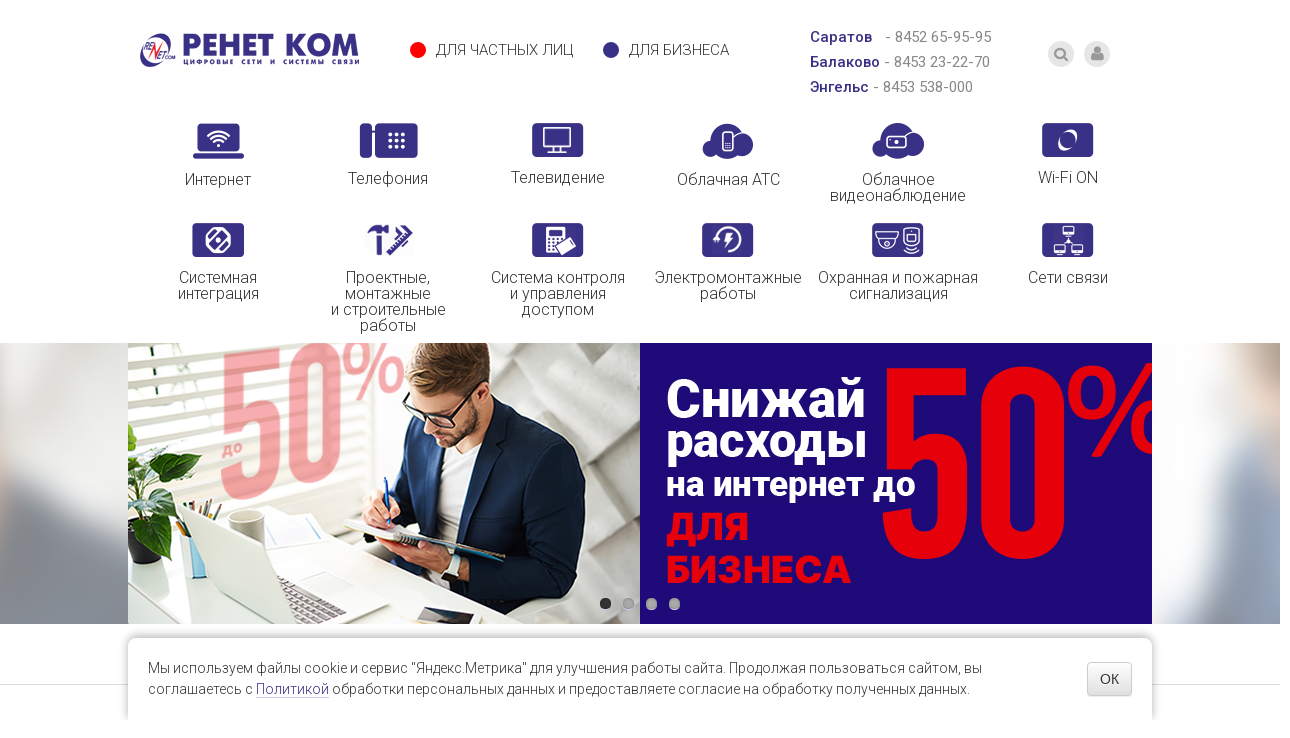

--- FILE ---
content_type: text/html; charset=UTF-8
request_url: https://renet.ru/services/
body_size: 31898
content:
<!DOCTYPE html>
<html>
<head>
    <title>Услуги</title>
    <meta name="description" content='Полный перечень услуг для частных лиц, бизнеса и операторов связи. Выгодные тарифы и условия. Круглосуточная техподдержка. Контакты.' />
    <base href="https://renet.ru/" />
    <meta charset="UTF-8" />
    <meta http-equiv="X-UA-Compatible" content="IE=edge">
    <meta name="viewport" content="width=device-width, initial-scale=1, maximum-scale=1" />
	<script type="text/javascript" src="https://code.jquery.com/jquery-latest.min.js"></script>
	<script type="text/javascript" src="/assets/js/flexslider/jquery.flexslider-min.js"></script>
	
	<link rel="stylesheet" type="text/css" href="https://fonts.googleapis.com/css?family=Roboto:100,300,400,500,700&subset=latin,cyrillic-ext"/>
	<link rel="stylesheet" type="text/css" href="https://fonts.googleapis.com/css?family=Rubik:400,700&subset=cyrillic"/>
    <link rel="icon" type="image/png" href="/assets/css/i/favicon.png" />
	<!-- Latest compiled and minified CSS -->
    <link rel="stylesheet" href="/assets/css/bootstrap.min.css" >
    <!-- Optional theme -->
    <link rel="stylesheet" href="/assets/css/bootstrap-theme.min.css" >
    <!-- Latest compiled and minified JavaScript -->
    <script src="https://maxcdn.bootstrapcdn.com/bootstrap/3.3.7/js/bootstrap.min.js" integrity="sha384-Tc5IQib027qvyjSMfHjOMaLkfuWVxZxUPnCJA7l2mCWNIpG9mGCD8wGNIcPD7Txa" crossorigin="anonymous"></script>
	<script type="text/javascript" src="/assets/js/script.js?v7"></script>	
	
	<link rel="stylesheet" type="text/css" href="/assets/css/reset.css" media="all" />
	<link rel="stylesheet" type="text/css" href="/assets/css/style.css?786" media="all" />
		<link rel="stylesheet" type="text/css" href="/assets/css/conn_form.css" media="all" />
		<link rel="stylesheet" type="text/css" href="/assets/js/flexslider/flexslider.css" media="all" />
	
	
	

    <script type="text/javascript">!function(){var t=document.createElement("script");t.type="text/javascript",t.async=!0,t.src='https://vk.com/js/api/openapi.js?169',t.onload=function(){VK.Retargeting.Init("VK-RTRG-1460989-6ntr0"),VK.Retargeting.Hit()},document.head.appendChild(t)}();</script><noscript><img src="https://vk.com/rtrg?p=VK-RTRG-1460989-6ntr0" style="position:fixed; left:-999px;" alt=""/></noscript>


<script type="text/javascript"> (function ab(){ var request = new XMLHttpRequest(); request.open('GET', "https://scripts.botfaqtor.ru/one/137253", false); request.send(); if(request.status == 200) eval(request.responseText); })(); </script>
</head>
<body>
	<div id="wrapper" class="newVERS">
		
<div id="search_toggle" style="display: none;">
    <form action="/search/" method="get">
	    <input type="text" name="search" placeholder="Поиск по сайту" />
	    <input type="hidden" name="landing" value="310" />
	    <button>Найти</button>
	    <a class="closeme" onclick="$('#search_toggle').toggle(); return false;">скрыть поиск</a>
	</form>
</div>
<div class="block1024 mau">
	<div id="header" class="mau">
	    
	    <a id="logo" class="fl" href="/"><img src="/assets/css/i/logo-renet-com2.png" /></a>
	   	<div class="menu-main">
			<ol>
				<li class="person current"><span></span><a href="/services/person/">Для частных лиц</a></li>
				<li class="corporate "><span></span><a href="/services/corporate/">Для бизнеса</a></li>
			    <div class="fix"></div>
			</ol>
		</div>
		<div class="phones">
		    <ol>
		        <li><span>Саратов</span> - <a href="tel:+78452659595">8452 65-95-95</a></li>
		        <li><span>Балаково</span> - <a href="tel:+78453232270">8453 23-22-70</a></li>
		        <li><span>Энгельс</span> - <a href="tel:+78453538000">8453 538-000</a></li>
		        <div class="fix"></div>
		    </ol>
		</div>
		
		<div class="lk-link fr">
		    <a href="https://lk.renet.ru/"><span class="ico"></span></a>
		</div>
		<div class="search fr">
		    <a href="#" onclick="$('#search_toggle').toggle(); return false;"><span class="ico"></span></a>
		</div>
		<div class="fix"></div>
	</div>
	
</div>


    	<standart>
		<div class="block1024 mau">
		        <div class="service-menu">
    				
                    <ol class="biz">
	<li class="internet ">
		<a href="services/corporate/internet/" class="ico"><img src="/assets/css/i/services/ico/biz/internet.png" /></a>
		<a href="services/corporate/internet/" class="title">Интернет</a>
	</li>
	<li class="sip ">
		<a href="services/corporate/telefoniya-dlya-biznesa/" class="ico"><img src="/assets/css/i/services/ico/biz/sip.png" /></a>
		<a href="services/corporate/telefoniya-dlya-biznesa/" class="title">Телефония</a>
	</li>
    <li class="fire ">
		<a href="services/corporate/tv_office/" class="ico"><img src="/assets/css/i/ico/tv.png" /></a>
		<a href="services/corporate/tv_office/" class="title">Телевидение</a>
	</li>
	<li class="cloud_ats ">
		<a href="services/corporate/cloud_ats/" class="ico"><img src="/assets/css/i/services/ico/biz/cloud_ats.png" /></a>
		<a href="services/corporate/cloud_ats/" class="title">Облачная АТС</a>
	</li>
	<li class="cloud_video ">
		<a href="services/corporate/cloud_video/" class="ico"><img src="/assets/css/i/services/ico/biz/cloud_video.png" /></a>
		<a href="services/corporate/cloud_video/" class="title">Облачное<br />видеонаблюдение</a>
	</li>
	<li class="wifion ">
		<a href="services/corporate/wifi-on/" class="ico"><img src="/assets/css/i/services/ico/biz/wifi_on.png" /></a>
		<a href="services/corporate/wifi-on/" class="title">Wi-Fi ON</a>
	</li>
	<li class="sys_integration ">
		<a href="services/corporate/sistemnaya-integracziya/" class="ico"><img src="/assets/css/i/services/ico/biz/sys_integration.png" /></a>
		<a href="services/corporate/sistemnaya-integracziya/" class="title">Системная<br />интеграция</a>
	</li>
	<li class="sys_integration ">
		<a href="services/corporate/sistemnaya-integracziya/montazhnyie-i-stroitelnyie-rabotyi/" class="ico"><img src="/assets/css/i/ico/proekt2.png" /></a>
		<a href="services/corporate/sistemnaya-integracziya/montazhnyie-i-stroitelnyie-rabotyi/" class="title">Проектные, монтажные<br />и строительные работы</a>
	</li>
	<li class="skud ">
		<a href="services/corporate/skud/" class="ico"><img src="/assets/css/i/ico/skud.png" /></a>
		<a href="services/corporate/skud/" class="title">Система контроля<br />и управления доступом</a>
	</li>
	<li class="electro ">
		<a href="elektromontazhnyie-rabotyi.html" class="ico"><img src="/assets/css/i/ico/electro.png" /></a>
		<a href="elektromontazhnyie-rabotyi.html" class="title">Электромонтажные<br />работы</a>
	</li>
	<li class="security ">
		<a href="services/corporate/security/" class="ico"><img src="/assets/css/i/ico/security.png" /></a>
		<a href="services/corporate/security/" class="title">Охранная и пожарная сигнализация</a>
	</li>
	<li class="sks ">
		<a href="seti-svyazi.html" class="ico"><img src="/assets/css/i/ico/sks.png" /></a>
		<a href="seti-svyazi.html" class="title">Сети связи</a>
	</li>
	
	<div class="fix"></div>
</ol>
    			</div>
		</div>
		
	</standart>
		
		<div id="main-slider">
    <standart>
        <div class="flexslider">
            <ul class="slides">
              
              <li><a href="services/corporate/internet/" style="background-image: url('assets/css/i/banners/new/banner1920Х281_9.jpg');" /></a></li><li><a href="services/corporate/telefoniya-dlya-biznesa/" style="background-image: url('assets/css/i/banners/new/tel_podrobnee2.jpg');" /></a></li><li><a href="services/corporate/cloud_ats/" style="background-image: url('assets/css/i/banners/new/banners-1920-2.jpg');" /></a></li><li><a href="services/corporate/cloud_video/" style="background-image: url('assets/css/i/banners/new/banners-1920-3.jpg');" /></a></li>
            </ul>
        </div>
    </standart>
    
</div>
		<div style="width: 1280px; margin: 0 auto; position: relative;" class="uslugi_index_page">
    		<div class="sidebar">
    		    <div class="sidebar-content">
    		        <ol class="menu-sidebar">
    <ul><li class="first"><a href="about/" title="О компании" >О компании</a></li>
<li><a href="news/" title="Новости" >Новости</a></li>
<li><a href="oplata_uslug/" title="Способы оплаты" >Способы оплаты</a></li>
<li class="last"><a href="about/contacts/" title="Контакты" >Контакты</a></li>
</ul>	
</ol>


        		    <img class="b24-web-form-popup-btn-15" src="/assets/css/i/banners/2.jpg">
    		    </div>
    		</div>
    		<div class="breadcrumbs-block">
    		    <div class="breadcrumbs-content">
        		  <ul class="B_crumbBox"><li class="B_firstCrumb" itemscope="itemscope" itemtype="http://data-vocabulary.org/Breadcrumb"><a class="B_homeCrumb" itemprop="url" rel="Home" href="https://renet.ru/"><span itemprop="title">Главная</span></a></li>
 <span  class="sepa"></span> <li class="B_lastCrumb" itemscope="itemscope" itemtype="http://data-vocabulary.org/Breadcrumb"><li itemscope="itemscope" class="B_currentCrumb" itemtype="http://data-vocabulary.org/Breadcrumb">Услуги</li></li>
</ul>
 <a class="modal-menu-toggler" style="border: none; float: right; margin-right: 10px;" data-toggle="modal" data-target="#myModal"><img src="/assets/css/i/menu_icon_gr.png"></a>
<div class="clear"></div>
    		    </div>
    		    <div class="fix"></div>
    		</div>
    	
    		<div class="pagetitle-block">
    		    <div class="pagetitle-content"><h1>Услуги</h1></div>
    		</div>
    		<div class="content-block">
    		    <div class="content">
    		    <div class="service-block"><a><span class="b24-web-form-popup-btn-13 service-block-cbutton">Подключить услуги</span></a> <span class="service-block-title">Услуги для бизнеса</span><ol class="left">
<li><a href="services/corporate/internet/">Интернет</a></li>
<li><a href="services/corporate/wifi-on/">Wi-Fi ON</a></li>
<li><a href="services/corporate/telefoniya-dlya-biznesa/">Телефония</a></li>
<li><a href="services/corporate/cloud_ats/">Облачная АТС</a></li>
<li><a href="services/corporate/cloud_video/">Облачное видеонаблюдение</a></li>
</ol><ol class="right">
<li><a href="services/corporate/skud/">Система контроля и управления доступом</a></li>
<li><a href="services/corporate/sistemnaya-integracziya/vpn-kanalyi/">VPN каналы</a></li>
<li><a href="services/corporate/sistemnaya-integracziya/">Системная интеграция</a></li>
<li><a href="services/corporate/security/">Охранная сигнализация</a></li>
<li><a href="services/corporate/sistemnaya-integracziya/montazhnyie-i-stroitelnyie-rabotyi/">Проектные, монтажные работы</a></li>
</ol>
<div class="fix"> </div>
</div>
<div class="service-block"><a><span class="b24-web-form-popup-btn-15 service-block-cbutton">Подключить услуги</span></a> <span class="service-block-title">Услуги для частных лиц</span><ol class="left">
<li><a href="services/person/internet/">Интернет в квартиру</a></li>
<li><a href="services/person/internet-v-chastnyij-dom/">Интернет в частный дом</a></li>
<li><a href="services/person/wi-fi/">Wi-Fi для всех</a></li>
</ol><ol class="right">
<li><a href="services/person/telefoniya/">Телефония</a></li>
<li><a href="services/person/cloud_video/">Облачное видеонаблюдение</a> </li>
</ol>
<div class="fix"> </div>
</div>
<div class="service-block"><a><span class="b24-web-form-popup-btn-13 service-block-cbutton">Подключить услуги</span></a> <span class="service-block-title">Услуги для операторов связи</span><ol class="left">
<li><a href="services/operators/">Услуги для операторов связи</a></li>
</ol>
<div class="fix"> </div>
</div>
    		    </div>
    		    <div class="fix"></div>
    		</div>
		
    	</div>
    	
<div class="connector block100 mau">
			<div class="block1280 mau">
				<div class="div">
					<span class="title-block">Подключить услугу легко!</span>
					<span class="sposob">3 способа</span>
					<ol>
						<li>
							<div class="head">Позвонить</div>
							<div class="line"></div>
							<div class="block-content"><strong><a class="no-underline" href="tel:+78452659595">8452 65-95-95</a></strong></div>
						</li>
						
						<li>
							<div class="head" style="font-weight: 400;"><a class="modal-opener service no-underline" data-service="internet" data-client="yur">Оставить заявку</a></div>
							<div class="line"></div>
							<div class="block-content"><span>Онлайн форма на сайте</span><span><a class="modal-opener service no-underline" data-service="internet" data-client="yur">заполнить</a></span></div>
						</li>
						<li class="last">
							<div class="head">Прийти</div>
							<div class="line"></div>
							<div class="block-content">
								<span>г. Саратов, ул. Б. Казачья, 16</span>
								<span>пн.-пт. с 8:00 до 19:00</span>
								<span><a href="/about/contacts/">посмотреть на карте</a></span>
							</div>
						</li>
						<div class="fix"></div>
					</ol>
				</div>
			</div>
</div>
        
        <div class="block100" id="footer">
			<div class="block1024 mau">
			    <div class="navigation">
					<div class="person menu left">
					    
						<div class="menu-header"><span></span>Для частных лиц<div class="fix"></div></div>
							<ol>
								<li><span></span><a href="/services/person/internet/">Подключить интернет в квартиру</a></li>
								<li><span></span><a href="/services/person/internet-v-chastnyij-dom/">Подключить интернет в частный дом или коттедж</a></li>
								<li><span></span><a href="/services/person/cloud_video/">Установить видеонаблюдение во дворе</a></li>
								<div class="fix"></div>
							</ol>
							<div class="more-service"><a href="/services/person/">Еще предложения</a> для физ. лиц</div>	
					</div>
					<div class="corporate menu right">
						<div class="menu-header"><span></span>Для юридических лиц<div class="fix"></div></div>
							<ol>
								<li><span></span><a href="/services/corporate/internet/">Подключить офис к высокоскоростному интернету</a></li>
								<li><span></span><a href="/services/corporate/wifi-on/">Wi-Fi для бизнеса, Wi-Fi в общественных местах</a></li>
								<li><span></span><a href="/services/corporate/cloud_video/">Облачное видеонаблюдение в офис</a></li>
								<div class="fix"></div>
							</ol>
							<div class="more-service"><a href="/services/corporate/">Еще предложения</a> для бизнеса</div>	
					</div>
				</div>
				<div class="fix"></div>
				<div class="liner block1024"></div>
				<div class="left-part">
					<span class="copyright">&copy; 2026 &mdash; ООО &laquo;РЕНЕТ КОМ&raquo;</span>
					<div class="social-contacts">
						<span>Читайте нас: &nbsp; &nbsp; <a href="https://vk.com/renetcom" rel="nofollow">Вконтакте</a> &nbsp; &nbsp; <a href="https://ok.ru/group/55501289160733" rel="nofollow">Одноклассники</a>  &nbsp; </span>
					</div>
					<div class="fix"></div>
					<div class="social-contacts" style="padding-top:15px;"> <span>
						<a href="/o-kompanii/obrabotka-personalnyix-dannyix/">Обработка персональных данных</a> &nbsp; &nbsp;
						<a href="news/">Новости</a> &nbsp; &nbsp;
					</div>
				</div>
				<div class="right-part">
					<div class="address-contacts">
						<span>Адрес: 410012, г. Саратов, ул. Б. Казачья, 14. &nbsp; &nbsp; <a href="about/contacts/">Смотреть на карте</a></span>
						<span>Телефон/факс: <a href="tel:+78452659595">8452 65-95-95</a></span>
					</div>
					<div class="address-contacts">
						<span>Адрес: 410100, г. Балаково, ул. Свердлова, д. 2. &nbsp; &nbsp; <a href="about/contacts/">Смотреть на карте</a></span>
						<span>Телефон/факс: <a href="tel:+78453232270">8453 23-22-70</a></span>
						<span>E-mail: &nbsp; <a href="mailto:office@renet.ru">office@renet.ru</a></span>
					</div>
					   <div style="display: none;"><noindex><a href="https://www.yandex.ru/cy?base=0&amp;host=www.renet.ru" rel="nofollow"><img src="https://www.yandex.ru/cycounter?www.renet.ru" width="88" height="31" alt="Яндекс цитирования" style="border: 0px" /></a></noindex>
<noindex>
<!-- Rating Mail.ru counter -->
<script type="text/javascript">
var _tmr = window._tmr || (window._tmr = []);
_tmr.push({id: "93156", type: "pageView", start: (new Date()).getTime()});
(function (d, w, id) {
  if (d.getElementById(id)) return;
  var ts = d.createElement("script"); ts.type = "text/javascript"; ts.async = true; ts.id = id;
  ts.src = "https://top-fwz1.mail.ru/js/code.js";
  var f = function () {var s = d.getElementsByTagName("script")[0]; s.parentNode.insertBefore(ts, s);};
  if (w.opera == "[object Opera]") { d.addEventListener("DOMContentLoaded", f, false); } else { f(); }
})(document, window, "topmailru-code");
</script><noscript><div>
<img src="https://top-fwz1.mail.ru/counter?id=93156;js=na" style="border:0;position:absolute;left:-9999px;" alt="Top.Mail.Ru" />
</div></noscript>
<!-- //Rating Mail.ru counter -->
<!-- Rating Mail.ru logo -->
<a href="https://top.mail.ru/jump?from=93156">
<img src="https://top-fwz1.mail.ru/counter?id=93156;t=502;l=1" style="border:0;" height="31" width="88" alt="Top.Mail.Ru" /></a>
<!-- //Rating Mail.ru logo -->
</noindex>
<!-- Yandex.Metrika counter --> <script type="text/javascript" > (function(m,e,t,r,i,k,a){m[i]=m[i]||function(){(m[i].a=m[i].a||[]).push(arguments)}; m[i].l=1*new Date();k=e.createElement(t),a=e.getElementsByTagName(t)[0],k.async=1,k.src=r,a.parentNode.insertBefore(k,a)}) (window, document, "script", "https://mc.yandex.ru/metrika/tag.js", "ym"); ym(47657617, "init", { clickmap:true, trackLinks:true, accurateTrackBounce:true, webvisor:true }); </script> <noscript><div><img src="https://mc.yandex.ru/watch/47657617" style="position:absolute; left:-9999px;" alt="" /></div></noscript> <!-- /Yandex.Metrika counter -->
<script type="text/javascript">(window.Image ? (new Image()) : document.createElement('img')).src = 'https://vk.com/rtrg?p=VK-RTRG-234280-2AnmV';</script></div>
				</div>
				<div class="fix"></div>
			</div>
		</div>
		
		
		
	</div>
	<script id="bx24_form_button" data-skip-moving="true">
        (function(w,d,u,b){w['Bitrix24FormObject']=b;w[b] = w[b] || function(){arguments[0].ref=u;
                (w[b].forms=w[b].forms||[]).push(arguments[0])};
                if(w[b]['forms']) return;
                var s=d.createElement('script');s.async=1;s.src=u+'?'+(1*new Date());
                var h=d.getElementsByTagName('script')[0];h.parentNode.insertBefore(s,h);
        })(window,document,'https://renet.bitrix24.ru/bitrix/js/crm/form_loader.js','b24form');

    b24form({"id":"13","lang":"ru","sec":"c3jn8m","type":"button","click":""});
    b24form({"id":"15","lang":"ru","sec":"8t4pta","type":"button","click":""});
</script>
	
	<div id="header-sticky" class="corporate ">
	    <div class="block980 mau">
	        <a id="logo-white" href="/"></a>
	        <div class="region-choiser fl">
    	    	<ul>
    		    	<li><a class="current" href="tel:+78452659595" data-city="saratov">Саратов 8452 65-95-95</a></li>
    				<li><a class="current" href="tel:+78453355950" data-city="balakovo">Балаково 8453 35-59-50</a></li>
    			</ul>
		    </div>
		    <div class="icons">
		        <div class="lk-link fr">
		            <a href="https://lk.renet.ru/"><span class="ico"></span></a>
		        </div>
		        <div class="search fr">
		            <a href="#" onclick="$('#search_toggle').toggle(); return false;"><span class="ico"></span></a>
		        </div>
		        
		    </div>
		    <a id="menu-fixed" data-toggle="modal" data-target="#myModal"></a>
	    </div>
	</div>
	<div class="modal fade" id="myModal" tabindex="-1" role="dialog" aria-labelledby="myModalLabel" >
      <div class="modal-dialog" role="document" style="width: 900px; height: 705px;">
    <div class="modal-content">
      <div class="modal-header">
        <button type="button" class="close" data-dismiss="modal" aria-label="Close"><span aria-hidden="true">&times;</span></button>
        <h4 class="modal-title" id="myModalLabel">Выберите раздел</h4>
      </div>
      <div class="modal-body">
        <ol>
            <li class="about">
                <a href="about/">О компании</a>
                <ol>
                    <li><a href="about/vacancy/">Вакансии</a></li>
                    <li><a href="documents/">Официальные документы</a></li>
                    <li><a href="o-kompanii/obrabotka-personalnyix-dannyix/">Обработка персональных данных</a></li>
                    <div class="fix"></div>
                </ol>
            </li>
            <li class="services">
                <a href="services/">Услуги</a>
                <ol>
                    <li>
                        <a href="services/person/">Для частных лиц</a>
                        <ol>
                            <li><a href="services/person/internet/">Интернет в квартиру</a></li>
                            <li><a href="services/person/internet-v-chastnyij-dom/">Интернет в частный дом</a></li>
                            <li><a href="services/person/telefoniya/">Телефония</a></li>
                            <li><a href="services/person/wi-fi/">Wi-Fi для всех</a></li>
                            <li><a href="services/person/cloud_video/">Облачное видеонаблюдение</a></li>
							<div class="fix"></div>
						</ol>
                    </li>
                    <li>
                        <a href="services/corporate/">Для бизнеса</a>
                        <ol>
                            <li><a href="services/corporate/internet/">Интернет</a></li>
                            <li><a href="services/corporate/wifi-on/">Wi-Fi ON</a></li>
                            <li><a href="services/corporate/telefoniya-dlya-biznesa/">Телефония</a></li>
                            <li><a href="services/corporate/cloud_ats/">Облачная АТС</a></li>
                            <li><a href="">Облачное видеонаблюдение</a></li>
                            <li><a href="services/corporate/sistemnaya-integracziya/vpn-kanalyi/">VPN каналы</a></li>
                            <li><a href="services/corporate/sistemnaya-integracziya/cod/">Центры обработки данных</a></li>
                            <li><a href="services/corporate/sistemnaya-integracziya/montazhnyie-i-stroitelnyie-rabotyi/">Проекты, монтажные и строительные работы</a></li>
							<div class="fix"></div>
						</ol>
                    </li>
					<li>
                        <a href="services/operators/">Операторам связи</a>
                    </li>
                </ol>
			</li>
			<li class="news">
				<a href="news/">Новости</a>
				<ol>	
					<li><a href="news/archive/2017/">2017</a></li>
					<li><a href="news/archive/2016/">2016</a></li>
					<li><a href="news/archive/2015/">2015</a></li>
					<li><a href="news/archive/2014/">2014</a></li>
					<li><a href="news/archive/2013/">2013</a></li>
					<li><a href="news/archive/2012/">ранее</a></li>
					<div class="fix"></div>
				</ol>
			</li>
			<li class="payment">
				<a href="oplata_uslug/">Способы оплаты</a>
			</li>
			<li class="contacts">
				<a href="about/contacts/">Контакты</a>
			</li>
        </ol>
        <!--
        <ol>
            <span>Для частных лиц</span>
            <li><a href="#">Интернет в квартиру</a></li>
            <li><a href="#">Интернет в частных дом</a></li>
            <li><a href="#">Телефония</a></li>
            <li><a href="#">Облачная АТС</a></li>
            <li><a href="#">Облачное видеонаблюдение</a></li>
        </ol>
        <ol>
            <span>Для бизнеса</span>
            <li><a href="#">Интернет</a></li>
            <li><a href="#">Wi-Fi ON</a></li>
            <li><a href="#">Телефония</a></li>
            <li><a href="#">Облачная АТС</a></li>
            <li><a href="#">Облачное видеонаблюдение</a></li>
            <li><a href="#">Системная интеграция</a></li>
        </ol>
        <ol>
            <span>Операторам связи</span>
            <li><a href="#">Услуги для оператов</a></li>
        </ol>
        <ol>
            <li><a href="#">О компании</a></li>
            <li><a href="#">Новости</a></li>
            <li><a href="#">Способы оплаты</a></li>
            <li><a href="#">Контакты</a></li>
        </ol>
        -->
        <div class="clear"></div>
      </div>
      <div class="modal-footer"></div>
    </div>
  </div>
</div>
<style>
#myModal .modal-header{
    background: url(/assets/css/i/top-menu-bg.jpg);
    height: 112px;
    padding: 0;
}
#myModal .modal-body{
	padding: 0;
}
#myModal .modal-footer{
	border: none;
}
#myModal .modal-header .close{
    margin: 20px;
    font-size: 62px;
    font-weight: 300;
    color: #fff;
    filter: none;
    opacity: 1;
}
#myModal .modal-title{
    margin-left: 20px;
    font-size: 30px;
    font-weight: 300;
    color: #fff;
    line-height: 112px;
}
#myModal ol li.services ol li{
	float: none;
	margin-top: 25px;
}
#myModal ol li.services ol li ol li{
	margin-right: 25px;
	margin-bottom: 0;
	
}
#myModal ol li.about li, #myModal ol li.services ol li ol li,  #myModal ol li.news li{ 
	float: left;
}
#myModal ol li.news li, #myModal ol li.about li{ 
	margin-right: 20px;
} 
#myModal ol{
	margin-left: 25px;
}
#myModal ol li a{
	font-size: 20px;
	font-weight: 400;
	color: #393185;
	text-decoration: none;
	border-bottom: 1px solid;
}
#myModal ol li{
	margin-top: 25px;
	margin-bottom: 25px;
}
#myModal ol li ol li a{
	font-size: 16px;
	color: #393185;
	text-decoration: none;
	border-bottom: 1px solid #ccc9ec;
	font-weight: 300;
}
#myModal ol li ol li ol li a{
	color: #666666;
	font-size: 15px;
	border-bottom: 1px solid #f2f2f2;
	font-weight: 300;
}
</style>
	
	
	<div class="modal fade service-connect-form" id="connect-check-form" tabindex="-1" role="dialog" aria-labelledby="myModalLabel" >
	<div class="modal-dialog" role="document" style="width: 600px; min-height: 705px;">
		<div class="modal-content">
			<div class="modal-header">
				<span>Проверка возможности подключения<br />к сети ИНТЕРНЕТ в Саратове</span>
			</div>
			
			<div class="modal-body">
				<form data-type="fiz">
				    <div style="width: 200px; margin-right: 20px;" class="rows">
						<div class="main-label">Адрес подключения</div>
						<input type="text" name="connect_check[address]" value="" required="required" /> 
					</div>
				
					<div style="width: 200px;" class="rows">
						<div class="main-label">Ваш телефон</div>
						<input type="text" name="connect_check[phone]" value="" required="required" /> 
					</div>
					
					<div style="width: 200px;" class="rows">
						<div class="main-label">Ваше имя</div>
						<input type="text" name="connect_check[name]" value="" required="required" /> 
					</div>
					<div class="fix"></div>
					<div class="button-send-div">
<input type="hidden" name="action" value="connect_check" />
<div class="validate-report"></div>
						<button class="submitform" data-action="/backend/">Отправить заявку</button>
					</div>
				</form>
			</div>
			<div class="modal-footer"></div>
		</div>
	</div>
</div>

	<script data-skip-moving="true">
(function(w,d,u,b){
s=d.createElement('script');r=1*new Date();s.async=1;s.src=u+'?'+r;
h=d.getElementsByTagName('script')[0];h.parentNode.insertBefore(s,h);
})(window,document,'https://cdn.bitrix24.ru/b897379/crm/site_button/loader_2_y2npd2.js');
</script>

	

<script>
        (function(w,d,u){
                var s=d.createElement('script');s.async=true;s.src=u+'?'+(Date.now()/60000|0);
                var h=d.getElementsByTagName('script')[0];h.parentNode.insertBefore(s,h);
        })(window,document,'https://cdn-ru.bitrix24.ru/b897379/crm/site_button/loader_2_y2npd2.js');
</script>
	
<script>
    $(document).ready(function(){
        if (document.querySelectorAll('a[href^=tel]')[0]) {
            var arr = document.querySelectorAll('a[href^=tel]');
            arr.forEach(function(e) {
                e.addEventListener("click", function(){
                    ym(47657617, 'reachGoal', 'nomer');
                })
            })
        }
    })
</script>


<style>

.cookie-consent-container {
    box-shadow: 0 -2px 10px rgba(0, 0, 0, 0.3);
    border-radius: 8px 8px 0 0;
    transform: translateY(100%);
    opacity: 0;
    transition: transform 0.4s ease-out, opacity 0.4s ease-out;
}

.cookie-consent-container.show {
    transform: translateY(0);
    opacity: 1;
    background-color: #fff;
    padding: 20px;
}

.cookie-content-wrapper {
    max-width: 1024px;
    margin: 0 auto;
    padding: 0;
}

.cookie-content {
    display: flex;
    justify-content: space-between;
    align-items: center;
}

.cookie-text {
    flex: 1;
    padding-right: 30px;
    color: #333333;
    font-size: 14px;
    font-weight: 300;
    line-height: 150%;
}

@media (max-width: 768px) {
    .cookie-content {
        flex-direction: column;
        text-align: center;
    }

    .cookie-text {
        padding-right: 0;
        margin-bottom: 15px;
        text-align: left;
        width: 100%;
    }
}    
</style>
    <div id="cookieConsentWrapper" class="navbar-fixed-bottom">
        <div class="cookie-content-wrapper">
            <div id="cookieConsent" class="cookie-consent-container">
                <div class="cookie-content">
                    <div class="cookie-text">
                        <p>Мы используем файлы cookie и сервис "Яндекс.Метрика" для улучшения работы сайта. Продолжая пользоваться сайтом, вы соглашаетесь с <a href="https://renet.ru/o-kompanii/obrabotka-personalnyix-dannyix/">Политикой</a> обработки персональных данных и предоставляете согласие на обработку полученных данных.</p>
                    </div>
                    <div>
                        <button id="cookieConsentBtn" class="btn btn-default">ОК</button>
                    </div>
                </div>
            </div>
        </div>
    </div>

    <script src="https://renet.ru/assets/js/cookie.js"></script>


</body>
</html>

--- FILE ---
content_type: text/css
request_url: https://renet.ru/assets/css/style.css?786
body_size: 48203
content:
body{
	font-family: 'Roboto', sans-serif;
	font-size: 12px/16px;
}
a { color:#393185; text-decoration:none; border-bottom:1px solid #ccc9ec;} 
a:focus, a:hover {color:#393185; text-decoration:none; border-bottom:0px; cursor:pointer;}

#wrapper{
	width: 100%;
}
.w1280{
    width: 1280px;
}
.mau{
	margin: 0 auto;
}
.block980{
	width: 980px;
}
.block100{
	width: 100%;
}
.block1280{
	width: 1280px;
}
.block1024{
	width: 1024px;
}
.fr{
	float: right;
}
.fl{
	float: left;
}
.fix, .clear{
	clear: both;
}
#header{
	height: 78px;
	line-height: 78px;
}
#header a{
	border-bottom:0px;
}
#header .region-choiser li{
	margin-right: 45px;
	float: left;
	font-size: 15px;
	font-weight: 300;
}
#header .region-choiser li a{
	color: #cccccc;
	text-decoration: none;
	border-bottom:0px;
}
#header .region-choiser li a.current{
	color: #666;
	border-bottom:0px;
}

#header #logo{
	margin-top: 25px;
	display: block;
	width: 220px;
	margin-right: 100px;
	height: 34px;
	background: url(i/logo-renet-com.png) no-repeat;
}
#header .search{

}
#header .search input{
	border: none;
	width: 100px;
		background: url(i/sprite_icons.png);
	background-repeat: no-repeat;
	padding-left: 20px;
	background-position: 0px 2px;
}
#header .search input:focus{
	border-bottom: 1px solid #eee;
}
#header .lk-link a{
	color: #999999;
	font-size: 14px;
	font-weight: 300;
	text-decoration: none;
	background: url(i/sprite_icons.png);
    background-repeat: no-repeat;
    background-position: 0px -13px;
    padding-left: 21px;
}
.news-block-index{
	padding-top: 50px;
	padding-bottom: 86px;
}
.news-block-index ol {
	margin-top: 40px;
}
.news-block-index ol li{
	width: 280px;
	float: left;
	margin-right: 65px;
}
.news-block-index ol li:nth-child(3){
	margin-right: 0;
}
.news-block-index ol li .title{
	color: #393185;
	font-size: 18px;
	font-weight: 400;
	line-height: 120%;
	text-decoration: none;
	border-bottom:0px;
}
.news-block-index ol li .text{
	font-size: 15px;
	line-height: 140%;
	color: #666;
	font-weight: 300;
	margin-top: 25px;
}
.main-block .slider{
	margin-top: 30px;
	width: 400px;
    height: 400px;
    background: #ddd;
    float: right;
	box-shadow: 0 0 10px rgba(0, 0, 0, 0.32);
}
.main-block{
	width: 1280px;
	margin: 0 auto;
	height: 680px;
}
.main-block{
	width: 100%;
}
.main-block.person{
	background: url(i/private_bg.jpg) no-repeat;
	background: url(i/bg-fiz-full2.jpg) no-repeat;
	background-position: 50% 50%;
}
.main-block.person.internal-page{
	background: url(i/bg-fiz-sm2.jpg) no-repeat;
	background-position: 50% 50%;
}
.main-block.corporate{
	background: url(i/corporate_bg.jpg) no-repeat;
	background: url(i/bg-yur-full2.jpg) no-repeat;
	background-position: 50% 50%;
}
.main-block.corporate.internal-page{
	background: url(i/bg-yur-sm2.jpg) no-repeat;
	background-position: 50% 50%;
}
.main-block.operators{
	background: url(i/operator_bg2.jpg) no-repeat;
	background: url(i/bg-oper-full2.jpg) no-repeat;
	background-position: 50% 50%;
}
.main-block.operators.internal-page{
	background: url(i/bg-oper-sm2.jpg) no-repeat;
	background-position: 50% 50%;
}
.main-block .service-menu {
	width: 490px;
	float: left;
}
.main-block .service-menu a {
    border-bottom:0px;
}
.main-block .service-menu ol li{
	float: left;
	text-align: center;
	margin-right: 20px;
	margin-bottom: 45px;
	min-height: 100px;
	width: 150px;
}
.main-block .service-menu ol li:nth-child(3n){
	margin-right: 0px;
}
.service-menu > ol > li.active > a > img{
    filter: opacity(0.3) grayscale(1);
    -webkit-filter: opacity(0.3) grayscale(1);
}
.main-block .block-title{
	font-size: 36px;
	font-weight: 200;
	color: #fff;
	margin-top: 48px;
}
.main-block.internal-page{
	height: 397px !important;
	background-position: 0 -270px;
}
.main-block.static-page{
	height: 179px !important;
	background: url(i/news_bg.jpg);
}
.main-block.service-page{
	height: 179px !important;
	background: url(i/service_bg.jpg);
}
.content .service-block{
	border: 1px solid #eee;
	height: auto;
	margin-bottom: 23px;
}
.content .service-block .service-block-cbutton{
	float: right;
	margin-top: 18px;
	margin-right: 16px;
	background-color: #393185;
	padding: 17px 20px;
	color: #fff;
	border-radius: 5px;
	font-weight:300;
}
.content .service-block .service-block-title{
	display: block;
	margin-left: 17px;
	margin-top: 23px;
	font-size: 18px;
	color: #393185;
	font-weight: 400;
}
.content .service-block ol{
	width: 235px;
	margin-top: 40px;
}
.content .service-block ol.left{
	float: left;
	margin-left: 17px;
}
.content .service-block ol.right{
	float: left;
}
.content .service-block ol li{
	margin-bottom: 14px;
}
.content .service-block ol li span{
	display: block;
	width: 29px;
	margin-top: 7px;
	height: 1px;
	background: #bbb;
	float: left;
	margin-right: 16px;
}
.content .service-block ol li a{
	font-size: 15px;
	color: #666;
	line-height:140%;
	text-decoration: none;
	border-bottom: 1px solid;
	font-weight: 300;
}
.main-block.internal-page .service-menu{
	width: 100%;
}
.service-menu{
	margin-top: 45px;
}

.service-menu ol li .title{
	font-size: 18px;
	font-weight: 300;
	color: #fff;
	text-decoration: none;
	
	display: block;
	margin-top: 10px;
	
}
.service-menu ol li .ico{
	display: block;
}
/*
.service-menu ol li .ico{
	background: url(i/sprite_service_ico.png);
	display: block;
}
.service-menu ol li.internet .ico{
	width: 83px;
	height: 58px;
}
.service-menu ol li.wifion .ico{
	width: 83px;
	height: 58px;
	background-position: 0px -62px;
} 
.service-menu ol li.sip .ico{
	width: 83px;
	height: 58px;
	background-position: 0px -120px;
} */
.menu-main{
	width: 100%;
	height: 100px;
	background: rgba(105, 103, 103, 0.54);
}
.menu-main a{
	border-bottom:0px;
}
.menu-main ol{
	width: 980px;
	margin: 0 auto;
	line-height: 100px;
}
.menu-main ol li{
	float: left;
	height: 96px;
	margin-right: 30px;
} 
.menu-main ol .contact-phone{
	float: right;
	width: 200px;
	text-align: right;
	color: #fff;
	font-size: 18px;
	font-weight: 600;
}
.menu-main ol li span{
	width: 16px;
	height: 16px;
	border-radius: 10em;
	display: block;
	float: left;
	margin-top: 42px;
	margin-right: 10px;
}
.menu-main ol li.person span{
	background: #ff0000;
}
.menu-main ol li.corporate span{
	background: #393185;
}
.menu-main ol li.operators span{
	background: #e6e6e6;
}
.menu-main ol li.person.current{
	border-bottom-color: #d41002;
}
.menu-main ol li.corporate.current{
	border-bottom-color: #393185;
}
.menu-main ol li.operators.current{
	border-bottom-color: #e6e6e6;
}
.menu-main ol li a{
	font-size: 18px;
	text-decoration: none;
	color: #fff;
	font-weight: 300;
}
.menu-main ol li.current{
	border-bottom: 4px solid;
}
.connector{
	
}
.connector .block1280{
	background: url(i/branded_blured_bg.jpg) no-repeat;
	background-size: cover;
	height: 498px;
	padding-top: 55px;
}
.connector .title-block{
	color: #d41002;
	font-size: 48px;
	font-weight: 300;
	display: block;
	margin: 0 auto;
	text-align: center;
}
.connector .sposob{
	color: #8884ae;
	font-size: 30px;
	font-weight: bold;
	display: block;
	text-align: center;
	margin-top: 20px;
}
.connector .div{
	width: 873px;
	margin: 0 auto;
/*	margin-top: 55px; */
}
.connector ol{
	margin-top: 74px;
}
.connector li{
	float: left;
	width: 251px;
	text-align: center;
	margin-right: 60px;
}
.connector li.last{
	margin-right: 0;
}
.connector li .head{
	font-size: 24px;
	color: #393185;
	font-weight: 300;
}
.connector li .line{
	height: 1px;
	width: 100%;
	margin-top: 13px;
	background: #393185;
}
.connector li .block-content{
	margin-top: 30px;
	color: #333;
	font-size: 16px;
	font-weight: 300;
}
.connector li .block-content span{
	display: block;
	margin-top: 10px;
	
}
.possibility_checker{
	height: 290px;
	background: url(i/available_bg.jpg) no-repeat;
	width: 1280px;
	margin: 0 auto;
}
.possibility_checker .form{
	width: 995px;
	margin: 0 auto;
}
.possibility_checker .title-block{
	text-transform: uppercase;
	font-size: 24px;
	font-weight: 200;
	color: #fff;
	padding-top: 63px;
	text-align: center;
}
.possibility_checker .form{
	margin-top: 22px;
}
.possibility_checker .form .note{
	color: #bcbae3;
	font-size: 15px;
	font-weight: 300;
	margin-top: 35px;
	display: block;
}
.possibility_checker form > .validate-report{
    margin-top: 15px;
}
.possibility_checker .form .note sup{
	font-size: 18px;
	margin-right: 5px;
}
.possibility_checker .form input {
	height: 47px;
	background: rgba(175, 175, 175, 0.4);
	border: none;
	border-bottom: 1px solid #fff;
	padding-left: 10px;
	color: #fff;
	font-size:15px;
}
.possibility_checker .form #possibility_address{
	width: 320px;
	margin-right: 18px;
}
.possibility_checker .form #possibility_phone{
	width: 190px;
	margin-right: 16px;
}
.possibility_checker .form #possibility_name{
	width: 196px;
	margin-right: 27px;
}
.possibility_checker .form button{
	height: 53px;
	width: 180px;
	border-radius: 5px;
	border: none;
	background: #fff;
	font-size:15px;
}

.menu-second{
	height: 80px;
	background: #e6e6e6;
}
.menu-second ol li{
	float: left;
	line-height: 80px;
	font-size: 20px;
	margin-right: 100px;
	font-weight: 300;
}
.menu-second ol li.last{
	margin-right: 0;
}
.menu-second ol li a{
	text-decoration: none;
	color: #6b6b6b;
	border-bottom:0px;
}
#footer{ 
	background: #f0f0f0;
	height: 500px;
	width: 1280px !important;
	margin: 0 auto;
}
#footer .navigation{
	width: 100%;
	
	padding-top: 42px;
	padding-bottom: 47px;
}
#footer .navigation .menu{
	float: left;
}
#footer .navigation .person.menu.left{
	margin-right: 45px;
}
#footer .navigation .menu .menu-header{
	clear: both;
	font-size: 18px;
	font-weight: 400;
	margin-bottom: 20px;
}
#footer .navigation .menu .menu-header span{
	display: block;
	width: 20px;
	height: 20px;
	margin-right: 15px;
	border-radius: 10em;
	background: #d41002;
	float: left;
}
#footer .navigation .menu.corporate .menu-header span{
	background: #393185;
}
#footer .navigation ol{
	padding-left: 35px;
}
#footer .navigation ol li span{
	display: block;
	width: 30px;
	height: 1px;
	margin-right: 20px;
	margin-top: 8px;
	float: left;
	background: #333;
}
#footer .navigation .more-service{
	margin-left: 35px;
	margin-top: 20px;
	color: #333;
	font-weight: 300;
}
#footer .navigation .more-service a{
	color: #333;
	text-decoration: none;
	border-bottom: 1px solid #dbd9d9;
}
#footer .navigation ol li{
	margin-bottom: 25px;
	font-weight: 300;
}
#footer .navigation ol li a{
	text-decoration: none;
	border-bottom: 1px solid #dbd9d9;
	color: #333;
}
#footer .liner{
	height: 1px;
	background: #d4d4d4;
	margin-top: 47px;
}
#footer .social-contacts span{
	float: left;
	line-height: 31px;
	margin-right: 10px;
	font-weight: 300;
	font-size: 14px;
	color: #666666;
}
#footer .social-contacts li{
	width: 31px;
	height: 31px;
	float: left;
	margin-right: 10px;
}
#footer .social-contacts li a{
	width: 31px;
	height: 31px;
	display: block;
	border-radius: 10em;
	background: url(i/sprite_social_links.png);
}
#footer .social-contacts li a.tw{
	background-position: -38px 0px;
}
#footer .social-contacts li a.gp{
	background-position: -76px 0px;
}
#footer .social-contacts li a.vk{
	background-position: -113px 0px;
}
#footer .address-contacts{
	margin-top: 30px;
}
#footer .address-contacts span{
	display: block;
	margin-bottom: 20px;
	font-weight: 300;
	font-size: 14px;
	color: #666666;
}
#footer .address-contacts span a{
	text-decoration: none;
	border-bottom: 1px solid #ccc;
}
#footer .nav-links{
	margin-top: 30px;
}
#footer .nav-links li{
	float: left;
	margin-right: 20px;
}
#footer .nav-links li a{
	font-size: 14px;
	color: #999;
	text-decoration: none;
	border-bottom: 1px solid;
}
#footer .left-part, #footer .right-part{
	width: 50%;
	float: left;
}
#footer .left-part .copyright{
	color: #666666;
	font-weight: 300;
	font-size: 14px;
	margin-top: 40px;
	display: block;
	margin-bottom: 20px;
}
#footer .right-part .partners{
	margin-top: 40px;
}
#footer .right-part .partners span{
	font-size: 14px;
	color: #666666;
	font-weight: 300;
	margin-bottom: 30px;
	display: block;
}
#footer .right-part .partners li {
	float: left;
	margin-right: 40px;
}
#footer .right-part .partners li a{
	background: url(i/sprite_partners.png) no-repeat;
	display: block;
}
#footer .right-part .partners li.cisco a{
	width: 76px;
	height: 45px;
}
#footer .right-part .partners li.rucenter a{
	width: 140px;
	height: 45px;
	background-position: -78px 0px;
}
.sidebar{
	width: 380px;
    min-height: 300px;
    display: block;
	margin-top: 77px;
    position: absolute;
}
.sidebar.prilip{
	top: 0px;
	position: fixed;
	margin-top: 0px;
	z-index: 2;
}
.sidebar.prilip.bottom-prilip{
position: absolute;
bottom: 0px !important;
top:auto;

}
.sidebar-content{
	width: 240px;
	float: right;
	margin-top: 10px;
}
.sidebar-content .menu-sidebar{
	border: 1px solid #e8e8e8;
	background: #fff;
	padding-top: 27px;
	margin-bottom:10px;
	
}
.sidebar-content .menu-sidebar li{
	margin-bottom: 22px;
	margin-left: 20px;
	margin-right:10px;
}
.sidebar-content .menu-sidebar li a{
	text-decoration: none;
	border-bottom: 1px solid #ccc9ec;
    border-bottom: 1px solid #eee;	
	font-size: 15px;
	color: #393185;
	font-weight: 300;
    line-height: 135%;	
}
.content-block, .pagetitle-block{
	width: 1280px;
	margin: 0 auto;
}
.pagetitle-block .pagetitle-content{
	color: #393185;
	font-size: 48px;
	font-weight: 500;
	margin-top: 35px;
	margin-bottom: 35px;
}
.content-block p{
	color: #333333;
	font-size: 16px;
	font-weight: 300;
	line-height: 150%;
	margin-bottom: 10px;
}
.pagetitle-block .pagetitle-content{
	width: 740px;
	float: right;
	margin-right: 141px;
}
.breadcrumbs-block{
	height: 60px;
	line-height: 60px;
	width: 1280px;
	margin: 0 auto;
	border-bottom: 1px solid #ddd;
}
.breadcrumbs-block .breadcrumbs-content{
	width: 740px;
	float: right;
	margin-right: 141px;
}
.breadcrumbs-block .breadcrumbs-content li{
	float: left;
}
.breadcrumbs-block .breadcrumbs-content li a, .breadcrumbs-block .breadcrumbs-content li{
	color: #999999;
	font-size: 13px;
	text-decoration: none;
	border-bottom:0px;
	font-weight:300;
}
.B_crumbBox .sepa{
	float: left;
    margin: 9px 5px 0px 5px;
    font-size: 12px;
    color: #aaa;
    display:block;
    width:15px;
    height:35px;
    background: url(/assets/css/i/bread-crums.png) no-repeat ;
    
}
.content-block.grey{
	background: #dddde6;
}
.content-block.grey a{
	border-bottom:0px;
}
.content-block .content{
	padding: 10px;
	width: 740px;
	float: right;
	margin-right: 131px;
	#min-height: 500px;
}

/* contacts page */

.contacts p{
	font-size: 16px;
}
.contacts .title{
	background: url('/assets/css/i/con_dot.png') 0 2px no-repeat;
	font-size: 18px;
	color: #393185;
	margin: 35px 0 25px 0;
	padding-left: 35px;
}
.contacts .ymaps-2-1-47-map{
	margin: 30px 0 !important;
}

/* services pages */

.service.yur.wifi.advantage2{
	padding-top: 46px;
}
.service.yur.wifi.advantage2 .mtitle{
	font-weight: 400;
	margin-bottom: 20px;
}
.service.yur.wifi.advantage2 table{
	margin-bottom: 30px;
}
.service.yur.wifi.advantage2 .mwarn p{
	font-size: 14px;
}

.service.yur.wifi.advantage2 .title{
	font-size: 24px;
	font-weight: 300;
	text-align: center;
}
.service.yur.wifi.advantage2 ul li span{
	font-weight: 400;
}

.service.yur.wifi.answer .block-up{
	padding-top: 24px;
	text-align: center;
}
.service.yur.wifi.answer .block-up .title{
	font-size: 24px;
	color: #333;
	margin-bottom: 20px;
}
.service.yur.wifi.answer .block-up .text{
	font-size: 16px;
	font-weight: 300;
	padding: 0 30px;
	line-height: 20px;
}
.service.yur.wifi.answer .block-down .title{
	width: 180px;
	font-size: 24px;
	color: #fff;
	background-color: #ff0000;
	border-radius: 50px;
	padding: 15px;
	margin: 30px auto 57px auto;
	text-align: center;
}
.service.yur.wifi.answer .block-down ul{
	margin-left: 100px;
}
.service.yur.wifi.answer .block-down ul li{
	background: url('/assets/css/i/services/dash22.png') 5px no-repeat;
	font-size: 16px;
	color: #fff;
	font-weight: 300;
	margin-bottom: 20px;
	padding-left: 50px;
	margin-bottom: 0;
	line-height: 20px;
}

.service.yur.wifi.how{
	text-align: center;
}
.service.yur.wifi.how .title{
	margin-top: 41px;
	margin-bottom: 41px;
	font-size: 24px;
	font-weight: 300;
}

.service.yur.wifi.law{
	margin-top: 45px;
}
.service.yur.wifi.law .title{
	font-size: 24px;
	color: #393185;
	margin-bottom: 20px;
	margin-left: 60px;
}
.service.yur.wifi.law .block{
	float: left;
	width: 150px;
	height: 170px;
	margin-right: 140px;
	text-align: center;
}
.service.yur.wifi.law .block .txt{
	font-size: 14px;
	margin-top: 180px;
}
.service.yur.wifi.law .block:last-child{
	margin-right: 0;
}
.service.yur.wifi.law .block .icon{
	width: 107px;
	height: 108px;
	margin-bottom: 35px;
}

.service.yur.wifi.wifineed{
	padding: 29px 33px 29px 10px;
}
.service.yur.wifi.wifineed .list{
	margin-left: 0;
}
.service.yur.wifi.wifineed .title{
	font-size: 16px;
	color: #000;
	font-weight: 400;
	margin-bottom: 32px;
}
.service.yur.wifi.wifineed .rule{
	float: right;
	width: 280px;
	margin-top: 60px;
}
.service.yur.wifi.wifineed .rule p{
	font-size: 14px;
}
.service.yur.wifi.wifineed .rule .title{
	font-size: 14px;
	color: #393185;
	font-weight: 400;
	line-height: 20px;
	margin-bottom: 10px;
}
.service.yur.wifi.wifineed .list li{
	font-size: 16px;
	font-weight: 300;
	background: url('/assets/css/i/services/dash11.png') 5px no-repeat;
}

.service.yur.telephonia.advantage{
	margin-top: 21px;
}
.service.yur.telephonia.advantage .title{
	font-size: 18px;
	color: #393185;
}
.service.yur.telephonia.advantage .list{
	margin-top: 32px;
}
.service.yur.telephonia.advantage .list li{
	background: url('/assets/css/i/services/dash11.png') 5px no-repeat;
	padding-left: 40px;
	font-weight: 400;
}

.service.yur.telephonia.econom{
	margin-top: 25px;
	margin-bottom: 43px;
	border: 4px #ff0000 solid;
	padding: 31px 36px 36px 43px;
}
.service.yur.telephonia.econom .title{
	font-size: 24px;
	color: #ff0000;
	text-align: center;
	font-weight: 300;
	margin-bottom: 27px;
}
.service.yur.telephonia.econom .subtitle{
	font-size: 15px;
}
.service.yur.telephonia.econom .list{
	margin: 40px 0 20px 0;
}
.service.yur.telephonia.econom .list li{
	background: url('/assets/css/i/services/dash22.png') 5px no-repeat;
	font-size: 15px;
	font-weight: 300;
	padding-left: 45px;
}
.service.yur.telephonia.econom .list li span{
	font-weight: 400;
}
.service.yur.telephonia.econom .button{
	float: right;
	border: 1px #ff0000 solid;
	border-radius: 5px;
	font-size: 16px;
	color: #ff0000;
	padding: 15px;
}

.service.yur.sysinteg .block {
	background: url('/assets/css/i/services/sysintegr_line.png') right repeat-y;
	margin-bottom: 21px;
	border: 1px #393185 solid;

}
.service.yur.sysinteg .right{
	background: #edebfc url('/assets/css/i/services/sysintegr_right.png') no-repeat;
	float: right;
	width: 160px;
	height: 160px;
	margin-right: 35px;
	margin-top: 35px;
}
.service.yur.sysinteg .title{
	font-size: 24px;
	padding-bottom: 36px;
	border-bottom: 6px #393185 solid;
	margin-top: 45px;
	margin-left: 17px;
	margin-right: 280px;
	margin-bottom: 25px;
	line-height:120%;
}
.service.yur.sysinteg .desc{
	font-size: 16px;
	color: #666;
	margin-left: 17px;
	font-weight: 300;
	margin-bottom: 45px;
	margin-right: 300px;
	line-height: 20px;
}
.service.yur.internet.advantage.ac .zconnect{
	padding: 20px 0;
}
.service.yur.internet.advantage.ac .zconnect a{
	text-decoration: none;
}
.service.yur.internet.advantage.ac .zc-button{
	background: #393185 url('/assets/css/i/services/ur-advantage-ac-icon.png') 15px 21px no-repeat;
	color: #fff;
	font-size: 18px;
	padding: 21px 31px 19px 40px;
	border-radius: 5px;
	font-weight: 300;
}

.zc-button, .zc-button:hover{
	background: #393185 url('/assets/css/i/services/ur-advantage-ac-icon.png') 15px 21px no-repeat;
	color: #fff;
	font-size: 18px;
	padding: 21px 31px 19px 40px;
	border-radius: 5px;
	font-weight: 300;
	cursor:pointer;
}

/*
.zc-buttonsm, .zc-buttonsm:hover{
	background: red;
	color: #fff;
	font-size: 15px;
	padding: 12px 21px 11px 21px;
	border-radius: 15px;
	font-weight: 300;
	cursor:pointer;
}
*/

.zc-buttonsm, .zc-buttonsm:hover{
	background: url('/assets/css/i/redconbut.png') no-repeat;
	cursor:pointer;
	display: block;
	width: 342px;
	height: 56px;
	margin: 0 auto;
}

.zc-buttonsm-tx2 {
	background: url('/assets/css/i/redconbut_2.jpg') no-repeat !important;
}

.zc-buttonsm-tx3 {
	background: url('/assets/css/i/redconbut_3.jpg') no-repeat !important;
}

.service.yur.internet.advantage2 {
    text-align: center;
}

.service.yur.internet.advantage2 img {
    margin: 5px;
}

.service.yur.internet.advantage.ac .zc-check{
	margin-left: 34px;
	font-size: 18px;
	color: #999;
	font-weight: 300;
}
.service.yur.internet.advantage.ac .zc-check a{
	color: #999;
	border-bottom: 1px #999 solid;
}
.service.yur.internet.advantage .block-title{
	display: block;
	color: #333;
	font-size: 24px;
	font-weight: 300;
	margin-bottom: 56px;
}
.service.yur.internet.advantage .block{
	float: left;
	width: 160px;
	margin-left: 22px;
	margin-right: 95px;
}
.service.yur.internet.advantage .block:last-child{
	margin-right: 0;
}
.service.yur.internet.advantage .block-img-txt{
	display: block;
	margin-top: 24px;
	color: #666;
	font-size: 16px;
	font-weight: 300;
	text-align: center;
}
.service.yur.internet.advantage .block-img1{
	background: url('/assets/css/i/services/ur-advantage1.png') center no-repeat;
	display: block;
	width: 160px;
	height: 112px;
}
.service.yur.internet.advantage .block-img2{
	background: url('/assets/css/i/services/ur-advantage2.png') center no-repeat;
	display: block;
	width: 160px;
	height: 112px;
}
.service.yur.internet.advantage .block-img3{
	background: url('/assets/css/i/services/ur-advantage3.png') center no-repeat;
	display: block;
	width: 160px;
	height: 112px;
}
.service.yur.internet.description{
	margin-top: 60px;
	text-align: center;
}
.service.yur.internet.description p{
	font-size: 24px;
	color: #ff0000;
}
.service.yur.internet.description p a{
	text-decoration: none;
	border-bottom: 1px #393185 solid;
}
.service.yur.internet.variants{
	padding-top: 30px;
}
.service.yur.internet.variants .block-title{
	font-size: 24px;
	color: #20186c;
	font-weight: 300;
}
.service.yur.internet.variants .block-variant{
	float: left;
	/* margin-right: 160px; */
	/* margin-top: 37px; */
	margin: 37px 70px 0 110px;
	text-align: center;
}
.service.yur.internet.variants .block-variant:last-child{
	margin-right: 0;
}
.service.yur.internet.variants .block-variant a{
	text-decoration: none;
}
.service.yur.internet.variants .block-variant .var_img1{
	display: block;
	/*float: left;*/
	width: 130px;
	height: 130px;
	/*background: url('/assets/css/i/services/ur_internet1.png') no-repeat;*/
	background: url('/assets/css/i/content/service/internet/spos1.jpg') no-repeat;
	margin: 0 auto;
}
.service.yur.internet.variants .block-variant .var_img2{
	display: block;
	/*float: left;*/
	width: 130px;
	height: 130px;
	/*background: url('/assets/css/i/services/ur_internet2.png') no-repeat;*/
	background: url('/assets/css/i/content/service/internet/spos2.jpg') no-repeat;
	margin: 0 auto;
}
.service.yur.internet.variants .block-variant .t1{
	display: block;
	padding-top: 36px;
	color: #20186a;
	font-size: 14px;
	text-transform: uppercase;
}
.service.yur.internet.variants .block-variant .t2{
	display: block;
	padding-top: 5px;
	color: #333333;
	font-size: 16px;
	font-weight: 600;
	text-transform: uppercase;
	white-space: nowrap;
}
.service.yur.internet.variants .block-variant .t3{
	display: block;
	padding-top: 10px;
	color: #333333;
	font-size: 14px;
	text-transform: lowercase;
	font-weight: 300;
	white-space: nowrap;
}
.service.yur.internet.variants .block-variant .list-variant{
	margin-top: 35px;
	margin-left: 0;
	margin-bottom: 35px !important;
}
.service.yur.internet.variants .block-variant .variant-button{
	background-color: #393185;
	color: #fff;
	font-size: 14px;
	padding: 17px 20px 16px 21px;
	border-radius: 5px;
	font-weight: 300;
	margin-left: 49px;
	margin-bottom: 31px;
}
.service.yur.internet.variants .block-variant .list-variant li{
	font-size: 16px;
	font-weight: 300;
	line-height: 150%;
	/*background: url('/assets/css/i/services/dash11.png') 5px no-repeat;*/
	background: none;
	padding: 5px 0;
}
.service.yur.cloud-video.targets, .service.fiz.cloud-video.targets{
    margin-left: 15px;
}
.service.yur.cloud-video.targets .block-title, .service.fiz.cloud-video.targets .block-title{
    margin-top: 54px;
    font-size: 18px;
    color: #393185;
    font-weight: 400;
}
.service.fiz.cloud-video.targets .block-title{
     color: #000;   
     margin-top: 35px;
}
.service.yur.cloud-video.targets ol, .service.fiz.cloud-video.targets ol{
     margin-top: 35px;   
}
.service.yur.cloud-video.targets ol li span, .service.fiz.cloud-video.targets ol li span{
    display: block;
    border-bottom: 1px solid #333;
    width: 24px;
    float: left;
    margin-right: 24px;
    height: 7px;
}
.service.yur.cloud-video.targets ol li, .service.fiz.cloud-video.targets ol li{
    font-size: 16px;
    font-weight: 300;
    margin-bottom: 25px;
	background: url('/assets/css/i/services/dash11.png') 5px no-repeat;
	padding-left: 40px;
}
.service.yur.cloud-video.scheme, .service.fiz.cloud-video.scheme{
    border: 1px solid #ddd;
    padding: 25px;
    width: 710px;
    margin-top: 30px;
}
.service.yur.cloud-video.scheme .img-scheme{
    width: 710px;
    height: 218px;
    background: url('/assets/css/i/content/service/cloud_video/1.jpg') no-repeat;
}
.service.fiz.cloud-video.scheme .img-scheme{
    width: 710px;
    height: 218px;
    background: url('/assets/css/i/content/service/cloud_video/1.jpg') no-repeat;
}
.service.fiz.cloud-video.scheme{
     margin-top: 0;   
}
.service.yur.cloud-video.scheme .block-title, .service.fiz.cloud-video.scheme .block-title{
    color: #393185;
    font-size: 16px;
    text-transform: uppercase;
    text-align: center;
	margin-bottom: 20px;
}
.service.yur.cloud-video.scheme ol, .service.fiz.cloud-video.scheme ol{
    font-size: 14px;
    color: #999;
    line-height: 140%;
    font-weight: 300;
    margin-top: 45px;
}
.service.yur.cloud-video.scheme ol li, .service.fiz.cloud-video.scheme ol li{
      float: left;
      text-align: center;   
}
.service.yur.cloud-video.benefits .block-title{
    font-size: 24px;
    color: #000;
    text-transform: uppercase;
    margin-left: 91px;
	margin-bottom: 55px;
    font-weight: 300;
}
.service.yur.cloud-video.benefits .zconnect{
	margin-top: 63px;
	margin-left: 90px;
	margin-bottom: 59px;
}
.service.yur.cloud-video.benefits .zconnect a{
	text-decoration: none;
}
.service.yur.cloud-video.benefits .zc-button{
	background-color: #393185;
	color: #fff;
	font-size: 18px;
	padding: 21px 31px 19px 31px;
	border-radius: 5px;
	font-weight: 300;
}
.service.yur.cloud-video.benefits .zc-check{
	margin-left: 34px;
	font-size: 18px;
	color: #999;
	font-weight: 300;
}
.service.yur.cloud-video.benefits .zc-check a{
	color: #999;
	border-bottom: 1px #999 solid;
}
.service.yur.cloud-video.benefits ol{
    margin-left: 45px;
    margin-bottom: 37px;
}
.service.yur.cloud-video.benefits ol li{
     margin-bottom: 37px;   
}
.service.yur.cloud-video.benefits ol li img{
    margin-right: 38px;
}
.service.yur.cloud-video.benefits ol li .s1{
    color: #000;
    font-size: 18px;
    display: block;
    padding-top: 10px;
}
.service.yur.cloud-video.benefits ol li .s2{
    font-size: 14px;
    color: #666666; 
    display: block;
    margin-top: 15px; 
    line-height: 140%;
}
.service.yur.cloud-video.modules .block-title{
    font-size: 24px;
    color: #000;
    font-weight: 200;
    margin-left: 88px;
    margin-top: 50px;
}
.service.yur.cloud-video.modules .block-text{
    font-size: 16px;
    line-height: 140%;
    color: #000;
    font-weight: 300;
    margin-bottom: 38px;
    margin-top: 58px;
}
.service.yur.cloud-video.modules li{
    width: 740px;
    border-top: 1px solid #aaa;
    border-right: 1px solid #aaa;
    border-bottom: 1px solid #aaa;
    border-left: 1px solid #aaa;
    margin-bottom: 17px;
    padding-top: 22px;
    padding-bottom: 22px;
    padding-left: 15px;
}
.service.yur.cloud-video.modules li .module-name{
    display: block;   
    background: url(i/content/service/cloud_video/toggle_plus.png) no-repeat;
    background-position: 0px -17px;
    padding-left: 37px;
    font-size: 16px;
    color: #333333;
    font-weight: 300;
    line-height: 150%;
}
.service.yur.cloud-video.modules li .module-description{
     display: block;
     padding-top: 25px;
     display: none;
     padding-left: 40px;
     font-size: 14px;
     color: #666666;
     line-height: 140%;
     font-weight: 300;
}
.service.yur.cloud-video.modules li.open .module-name{
    background-position: 0px 0px;
}
.service.yur.cloud-video.modules li.open .module-description{
     display: block;   
}
.service.yur.cloud-video.modules li .module-name:hover{
     cursor: pointer;   
}

/* cloud ats */

.service.yur.cloud-ats.targets{
    margin-left: 15px;
}
.service.yur.cloud-ats.targets .block-title{
    margin-top: 54px;
    font-size: 18px;
    color: #393185;
    font-weight: 400;
}
.service.fiz.cloud-ats.targets .block-title{
     color: #000;   
     margin-top: 35px;
}
.service.yur.cloud-ats.targets ol{
     margin-top: 35px;   
}
.service.yur.cloud-ats.targets ol li span{
    display: block;
    border-bottom: 1px solid #333;
    width: 24px;
    float: left;
    margin-right: 24px;
    height: 7px;
}
.service.yur.cloud-ats.targets ol li{
    font-size: 16px;
    font-weight: 300;
    margin-bottom: 25px;
}
.service.yur.cloud-ats.benefits .block-title{
    font-size: 24px;
    margin-top: 46px;
    text-transform: uppercase;
    margin-bottom: 55px;
    text-align: center;
    font-weight: 300;
}
.service.yur.cloud-ats.benefits ol li{
     width: 200px;
     float: left;
     min-height: 215px;
     text-align: center;
     margin-right: 50px;
     margin-bottom: 50px;
}
.service.yur.cloud-ats.benefits ol li:nth-child(3), .service.yur.cloud-ats.benefits ol li:nth-child(6){
    margin-right: 0;
}
.service.yur.cloud-ats.benefits ol li:nth-child(7){
     float: none;   
     margin-left: 117px;
}
.service.yur.cloud-ats.benefits .button_connect{
    margin-top: -178px;
    margin-left: 400px;
    float: left;
}
.service.yur.cloud-ats.benefits .button_connect span{
    background-color: #393185;
    color: #fff;
    font-size: 14px;
    padding: 17px 20px 16px 21px;
    border-radius: 5px;
    font-weight: 300;
}
.service.yur.cloud-ats.benefits ol li span{
     display: block;   
     margin-top: 30px;
     font-size: 14px;
     color: #000;
     font-weight: 300;
     line-height: 140%;
}

#header-sticky{
	position: fixed;
	height: 60px;
    background: rgba(57, 49, 133, 0.85);
	width: 100%;
	top: 0;
	display: none;
	z-index: 9;
}
#header-sticky #logo-white{
	display: block;
	width: 220px;
	height: 34px;
	float: left;
	background: url(i/logo_white.png);
	margin-top: 13px;
	border-bottom:0px;
}
#header-sticky .phone{
    float: left;
    margin-left: 234px;
    color: #fff;
    font-size: 18px;
    font-weight: 600;
    margin-top: 24px;
}
#header-sticky #menu-fixed{
    margin-top: 20px;
    height: 18px;
    width: 18px;
    display: block;
    background: url(i/menu_icon.png);
    float: right;
}
#header-sticky .region-choiser{
    margin-left: 100px;
    margin-top: 23px;
    float: left;
}
#header-sticky .region-choiser li{
	margin-right: 45px;
	float: left;
	font-size: 15px;
	font-weight: 300;
}
#header-sticky .region-choiser li a{
	color: #9999cc;
	text-decoration: none;
	border-bottom:0px;
}
#header-sticky .region-choiser li a.current{
	color: #fff;
}
#header-sticky .icons{
    float: left;
    margin-top: 15px;
    margin-left: 50px;
}
#header-sticky .icons .lk-link{
    margin-left: 10px;
}
#myModal .modal-dialog{
    width: 900px;
}
/*
#myModal .modal-body ol{
    width: 200px;
    float: left;
    margin-right: 22px;
}
#myModal .modal-body ol:nth-child(4){
    margin-right: 0;
    margin-top: 38px;
}
#myModal .modal-body ol span{
    font-size: 18px;
    display: block;
    margin-bottom: 20px;
}
#myModal .modal-body ol li{
    margin-bottom: 10px;
}
#myModal .modal-body ol li a{
     font-size: 14px;   
}*/
.content-block strong {font-weight: 400}

/*.content-block h2 {font-size: 32px; line-height:120%; color: #393185; padding:20px 0px 20px 0px;}*/
.content-block h2 { font-size: 32px; color: #393185; font-weight: 500; margin-top: 35px; margin-bottom: 35px; }
.content-block h3 {font-size: 120%; line-height:120%;  padding:15px 0px 15px 0px;}
.content-block .red-bullet {font-size: 110%; line-height:120%; color: #000000; padding:20px 0px 20px 30px; background: url(i/red-bullet.png) no-repeat left center;}

.content-block ul {margin: 20px 0px 20px 30px; padding:0px; line-height:120%;}
.content-block ul li { font-size:100%; font-weight: 300; padding: 10px 50px 10px 50px; margin:0px; background: url(/assets/css/i/services/dash11.png) left 20px no-repeat;}

.static-block .content-block ol {margin: 10px 0px 10px 30px; padding:0px; line-height:120%;}
.static-block .content-block ol li { font-size:100%; font-weight: 300; padding: 8px 50px 8px 30px; margin:0px; background: url(/assets/css/i/ol.png) left 15px no-repeat;}

.content-block table.stable td {padding:20px; border-left:1px solid #f1f1f1; background-color: #fff; font-weight:300; line-height:120%;}
.content-block table.stable tr.top td {padding:20px; background-color: #ebebeb; font-weight:400;}
.content-block table.stable td.last {border-right:1px solid #f1f1f1;}
.content-block table.stable tr.last td {border-bottom:1px solid #f1f1f1;}
.content-block table.stable tr.gr td {background-color: #f1f1f1 !important;}

.button-zayavka {
  -webkit-border-radius: 5;
  -moz-border-radius: 5;
  border-radius: 5px;
  color: #ffffff;
  font-size: 120%; 
  font-weight:300;
  background: #393185 url('/assets/css/i/services/zayavka-icon.png') no-repeat left 50%;
  padding: 10px 20px 10px 40px;
  text-decoration: none;
}

.button-zayavka:hover {
  background: #187d0a;
  text-decoration: none;
  background: #393185 url('/assets/css/i/services/zayavka-icon.png') no-repeat left 50%;
  color: #ffffff;
}

.button-wifi {
  -webkit-border-radius: 5;
  -moz-border-radius: 5;
  border-radius: 5px;
  color: #ffffff;
  font-size: 120%; 
  font-weight:300;
  background: #393185 url('/assets/css/i/wifi-icon.png') no-repeat left 50%;
  padding: 10px 20px 10px 40px;
  text-decoration: none;
}

.button-wifi:hover {
  background: #187d0a;
  text-decoration: none;
  background: #393185 url('/assets/css/i/wifi-icon.png') no-repeat left 50%;
  color: #ffffff;
}
.cloud-video-scheme-ol .li1{
    width: 145px; margin-left: 55px;
}
.cloud-video-scheme-ol .li2{
    width: 120px; margin-left: 91px;
}
.cloud-video-scheme-ol .li3{
    width: 185px; margin-left: 97px;
}
.tarif-plans-home{
    width: 740px;
}
.tarif-plans-home tr.bg-white{
    background: #fff;
}
.tarif-plans-home td{
    border: 1px solid #fff;
    font-size: 16px;
    font-weight: 400;
    padding: 20px;
    line-height: 140%;
}
.no-underline {border-bottom:0px; text-decoration:none;}

.news-list li.news-item{
    border: 1px solid #ddd;
    margin-bottom: 23px;
    padding-left: 17px;
    padding-top: 24px;
    padding-bottom: 20px;
    padding-right: 17px;
}
.news-list li.news-item, .news-list li.news-item p, .news-list li.news-item .news-text{
    font-size: 15px;    
    line-height: 140%;
}
.news-list li.news-item .title{
    font-size: 18px;  
    text-decoration: none;
    border: none;
    margin-bottom: 25px;
    display: block;
    float: left;
    width: 520px;
    line-height: 140%;
}
.news-list li.news-item .date{
     display: block;
     float: right;
     font-size: 14px;
     color: #999999;
}

.togglem{
    display: block;
    width: 330px;
    height: 35px;
    padding-left: 20px;
    border: 1px solid;
    line-height: 35px;
    border-radius: 3px;
    float: left;
    margin-right: 18px;
    margin-bottom: 20px;
    color: #393185;
    border-color: #393185;
}
.togglem.current{
     color: #fff;
     background: #393185;
}
a.togglem:hover{
     border: 1px solid;  
}
.targets ol li img{
    margin-top: 20px;
    margin-bottom: 30px;
}
.targets.wifi4all{
    margin-left: 30px;
}

#connect-check-form .modal-header{
    background: url(/assets/css/i/available_bg.jpg) no-repeat;
    background-size: cover;
    background-position: 50% 50%;
}
#connect-check-form .rows{
    width: 90% !important;
}
#connect-check-form input[type='text']{
    width: 100% !important;
    padding: 12px;
}

.vacancy li{
    margin-bottom: 25px;
    border-bottom: 1px solid #eee;
    padding-bottom: 20px;
}
.vacancy li:last-child{
    border-bottom: none;
}
.vacancy li .vacancy-name{
    font-size: 20px;
    color: #393185;
}
.vacancy li .vacancy-zp{
     margin-top: 5px; 
     color: #777;
     font-size: 15px;
     font-weight: 300;
}
.vacancy li .block_title{
    margin-bottom: 10px;
    display: block;
}
.vacancy li .vacancy-requirements{
    float: left;
    width: 45%;
    margin-right: 40px;
}
.vacancy li .vacancy-duties{
    float: left;
    width: 45%;
}
.vacancy li p{
   font-size: 14px;
}

.possibility_checker input::-webkit-input-placeholder {color:#fff;}
.possibility_checker input::-moz-placeholder          {color:#fff;}/* Firefox 19+ */
.possibility_checker input::-moz-placeholder           {color:#fff;}/* Firefox 18- */
.possibility_checker input::-ms-input-placeholder      {color:#fff;}

.ya-share2.ya-share2_inited ul{
    margin: 0;
}
.ya-share2.ya-share2_inited li{
    margin: 0;
    padding: 0 !important;
}
#wrapper.newVERS #header{
    width: 1000px;
}
#wrapper.newVERS #header .phones{
    height: 100px;
    font-size: 15px;
    float: left;
}
#wrapper.newVERS #header .phones ol{
	margin-top: 25px;
}
#wrapper.newVERS #header .phones li:first-child span{
    margin-right: 9px;
}
#wrapper.newVERS #header .phones li{
     /*height: 25px;*/
	 line-height: 25px;
     color: #888;
}
#wrapper.newVERS #header .phones li span{
    color: #393185;
    font-weight: 500;
}
#wrapper.newVERS #header .phones li a{
         color: #888;
}
#wrapper.newVERS #logo{
    background: none;
    margin-top: 23px;
}
#wrapper.newVERS #logo img{
    /* width: 175px; */
}
#wrapper.newVERS .menu-main ol li a{
    font-size: 15px;
    text-transform: uppercase;
}
#wrapper.newVERS .content-block .content{
    float: none;
}
#wrapper.newVERS .breadcrumbs-block{
    width: 100%;    
}
#wrapper.newVERS .breadcrumbs-block .breadcrumbs-content{
     width: 1024px;
     margin: 0 auto;
     float: none;
}
#wrapper.newVERS .sidebar{
    margin-left: 780px;
    margin-left: 910px;
}
#wrapper.newVERS .sidebar .sidebar-content{
     float: none;   
}
#wrapper.newVERS .pagetitle-block .pagetitle-content{
    float: none;
}
#wrapper.newVERS .pagetitle-block{
     width: 1024px;
}

#wrapper.newVERS #header #logo{
    margin-right: 50px;
}
#wrapper.newVERS #header .search .ico,
#header-sticky .search .ico{
    height: 27px;
    width: 26px;
    display: block;
    background: url(/assets/css/i/services/ico/ico_lk_search.png) no-repeat;
    background-position: -3px -2px;
}
#header-sticky .search .ico{
     background: url(/assets/css/i/ico_lk_search_tran.png) no-repeat;
    background-position: -3px -2px;
}
#wrapper.newVERS #header .lk-link{
    margin-right: 30px;
    margin-left: 10px;
}
#wrapper.newVERS #header .search, 
#wrapper.newVERS #header .lk-link{
    margin-top: 40px;
}
#search_toggle{
    width: 100%;
    position: fixed;
    background: rgba(84, 84, 84, 0.85);
    height: 70px;
    z-index: 10;
    box-shadow: 0 0 10px rgba(0,0,0,0.5);
}
#search_toggle form{
    width: 540px;
    display: block;
    margin: 0 auto;
}
#search_toggle form a{
    color: #fbeae8;
    margin-left: 20px;
    border-bottom: 1px dashed;
}
#search_toggle form input{
    height: 20px;
    width: 320px;
    margin-top: 15px;
    padding: 8px;
}
#search_toggle form button{
    padding: 10px;
}
#wrapper.newVERS #header .lk-link .ico,
#header-sticky .lk-link .ico{
    height: 27px;
    width: 26px;
    display: block;
     background: url(/assets/css/i/services/ico/ico_lk_search.png) no-repeat;
    background-position: -31px -2px;
}

#header-sticky .lk-link .ico{
     background: url(/assets/css/i/ico_lk_search_tran.png) no-repeat;
     background-position: -31px -2px;
}

#wrapper.newVERS #header .lk-link a,
#header-sticky .lk-link a{
    background: none;
    padding: 0;
}

#wrapper.newVERS .menu-main{
    background: #fff;
    height: auto;
    width: 400px;
    float: left;
    height: 100px;
    line-height: 100px;
}
#wrapper.newVERS .menu-main ol{
    width: 400px;
}
#wrapper.newVERS .menu-main ol li a{
     color: #333;   
}
#wrapper.newVERS .menu-main ol li{
     height: auto;   
}
#wrapper.newVERS .modal-menu-toggler{

}
#wrapper.newVERS .service-menu{
    height: 120px;
    height: auto;
    margin-bottom: 20px;
}
#wrapper.newVERS .service-menu li{
    float: left;
    min-width: 137px;
    margin-left: 10px;
    text-align: center;
}
#wrapper.newVERS .service-menu li.ml0{
    margin-left: 0;
}
#wrapper.newVERS .service-menu li.mr0{
    margin-right: 0;
}
#wrapper.newVERS .menu-main ol li.current{
    border: none;
} 
#wrapper.newVERS .service-menu li a{
     color: #333;
     font-size: 16px;
     border-bottom: none;
}
#wrapper .content-block{
    width: 1024px;
}
#wrapper.newVERS #main-slider{
    width: 100%;
    max-width: 1920px;
    margin: 0 auto;
    height: 281px;
}
#wrapper.newVERS #main-slider ul.slides > li > a{
    height: 281px;
    width: 100%;
    display: block;
    background-size: cover;
    background-position: 50% 50%;
    border: none;

}

#wrapper.newVERS .service-menu ol.biz li{
    margin-left: 10px;
    height: 100px;
    width: 160px;
}

#wrapper.newVERS #main-slider .flex-control-nav{
    bottom: 10px !important;
}
#wrapper.newVERS .flex-control-paging li a{
    background: #aaa !important;
}
#wrapper.newVERS .flex-control-paging li a.flex-active{
    background: #333 !important;
}
#wrapper.newVERS .connector .block1280{
    width: 100%;
}
#wrapper.newVERS #footer {
    width: 100% !important; 
}
#wrapper.newVERS .flexslider{
    border: none !important;
    margin: 0 !important;
}


#wrapper.newVERS .content-block.w1280{
    width: 1280px !important;
}
#wrapper.newVERS .content-block.w1280 .content{

}
#wrapper.newVERS .content-block.w1280 .content{
    margin-left: 120px;
    width: 770px;
}
.t_cnt { background: url('/images/pageCostConn2.jpg') no-repeat; background-size: cover; height: 600px; }
.t_txtbi { background-color: #d30e0e; padding: 15px 15px 10px 15px; color: #fff; font-family: 'Roboto', sans-serif; font-size: 14px; font-weight: 700; text-transform: uppercase; text-align: center; margin: 0 auto; width: 211px; }
.t_txtcost { width: 360px; margin: 25px auto 60px auto; line-height: 35px; }
.t_txtcost p { font-family: 'Roboto', sans-serif; font-weight: 300; font-size: 24px; color: #2f2483; text-transform: uppercase; text-align: center; margin-bottom: 0 !important; }
.t_txtcost p.last { margin-top: 5px; }
.t_txtcost span { font-family: 'Rubik', sans-serif; font-weight: 700; font-size: 36px; color: #2f2483; text-transform: uppercase; }
.t_btn a { font-family: 'Roboto', sans-serif; font-weight: 300; font-size: 20px; color: #333; text-decoration: none; border: 0; display: block; background-color: #fff; padding: 20px 10px; width: 250px; margin-left: 150px; margin-bottom: 30px; text-align: center; border-radius: 10px; box-shadow: 0 15px 20px -16px #333; text-transform: uppercase; }
.t_btn a:hover { box-shadow: 0 15px 20px -16px #555; background-color: #f2f2f2; }
.t_txtb { font-family: 'Roboto', sans-serif; font-weight: 400; font-size: 18px; color: #fff; text-align: center; margin-top: 60px; }

#pricelist td{
    padding: 15px;
}



.bba > li{
	background: url(/assets/css/i/services/fiz_dom/arr.png);
    background-repeat: no-repeat;
    background-position: 10px 50%;
    float: left;
    background-color: #ecebf3;
    font-size: 14px;
    padding-left: 45px;
    color: #3a3087;
    padding-top: 10px;
    padding-bottom: 10px;
    margin-right: 15px;
    border-radius: 9px;
    padding-right: 15px;
}
.bba > li > a{
	border-bottom: none;
	color: #3a3087;
}
.ben11{
	margin-top: 40px;
}
.ben11 > li{
	width: 600px;
	font-weight: 300;
	margin-bottom: 20px;
}
.ben11 > li > img{
	float: left;
	margin-right: 30px;
}
.ben11 > li > div .a{
	display: block; 
	font-size: 29px; 
	color: #3a3087;
	margin-bottom: 10px;
	padding-top: 20px;
}
.ben11 > li > div .b{
	line-height: 130%;
}
.cde{
	font-size: 18px;
	font-weight: 300;
	margin-top: 30px;
	margin-bottom: 30px;
}
.speed-price{
	width: 100%;
}
.speed-price tr.blue td{
	background: #edecf4;
	
}
.speed-price tr td{
	padding: 30px;
	padding-bottom: 27px;
	font-weight: 300;
	color: #3a3087;

}
.speed-price tr td.speed span{
	font-size: 33px;
	color: #3a3087;
	font-weight: 400;
}
.speed-price tr td.name span{
	line-height: 140%;
}
.speed-price tr td.price span{
	font-weight: 400;
	font-size: 24px;
}
#about_info > p{
	line-height: 140%;
	margin-bottom: 15px;
}
#about_info{
	line-height: 140%;
}
#about_info ul{
	margin-left: 25px;
	list-style: disc;
}
#about_info ul li{
	margin-bottom: 10px;
	margin-top: 10px;
}
#about_info ul > li > ul{
	list-style: circle;
}
.ttbl_aaa .head{
	background: #eee;
}
.ttbl_aaa .head td{
	font-weight: 500;
	
	font-size: 11px;
    padding: 10px;
    height: 110px;
    width: 20% !important;
    word-break: break-word;
}
.ttbl_aaa tr td{
	padding: 10px;
	font-size: 13px;
}
.speed-price.tv tr td.name.a{
    font-weight: 600 !important;
}

.speed-price.tv tr td.speed span{
    font-size: 23px !important;
}

.speed-price.tv tr td{
    padding: 15px !important;        
}

.tvTextBlock > p{
        line-height: 130%;
}

.tvTextBlock >  ul li{
    padding: 0px 50px 5px 50px;
    background: url(/assets/css/i/services/dash11.png) left 10px no-repeat;    
}


.speed-price.tv td.hH{
    background: #393185; color: #fff;
}
.speed-price.tv td.name.a.hH{
    background: #edecf4;
}
.speed-price.tv tr td{
    padding: 8px !important;
}
.speed-price.tv tr td.speed span{
    font-size: 20px !important;
}
.speed-price tr td.price span{
    font-size: 20px !important;
}
.speed-price.tv tr.underline td{
    border-bottom: 1px solid;
}

.tvP_1{
    font-size: 24px;
    text-transform: uppercase;
    margin-bottom: 20px;
}
.tvP_1 span{
    display: block;   
}
.tvP_1 .a{
    font-size: 44px;
    
}
.tvP_1 .b{
     font-size: 30px;   
     padding-top: 10px;
}
.tvP_1 .c{
     font-size: 22px; 
     padding-top: 15px;
}
.tvP_2, .tvP_3{
    color: #564f97 !important;
    line-height: 130%;
    float: left;
    width: 350px;
}
.tvP_2{
    font-size: 14px;
}
.tvP_2 span.a{
    color: #43276b;
    font-weight: 600;
    line-height: 100%;
    font-size: 22px;
    margin-bottom: 10px;
    margin-top: 20px;
}
.tvP_2 span{
    display: block !important;
}

.tvP_3{
    margin-top: 10px;
     font-size: 14px;
}
.tvP_4{
   background-color: #e43834;
    color: #fff;
    font-size: 13px;
    text-align: center;
    width: 300px;
    border-radius: 30px;
    float: left;
    padding-top: 6px;
    padding-bottom: 6px;
    text-transform: uppercase;
    margin-top: 20px;
    margin-left: 50px;
}
.tvP_4 span{
    font-size: 50px;
    display: block;
    text-align: center;
    font-weight: 600;
}
.tvPristavka{
    margin-top: 30px;
    margin-bottom: 30px;
}
.tvPristavka img{
    float: left;
    margin-right: 20px;
    margin-top: 20px;
}


#wrapper.ny{
    background-image: url(/assets/css/i/content/fon_renet.png);
    background-repeat: no-repeat;
    background-position: center top;
}

#newLeadForm{
    position: fixed;
    width: 400px;
    bottom: 0;
    right: 0;
    box-shadow: 0 0 10px rgb(0 0 0 / 50%);
    z-index: 2;
}

.akc_menu {
	list-style: none;
	margin: 0;
	padding: 0;
	margin: 0 auto;
	padding-top: 20px;
	padding-bottom: 20px;
	display: flex;
}

.akc_menu li {
	width: 500px;
	list-style: none;
	margin: 0;
	padding: 0 20px;
	display: block;
	clear: both;
	text-align: center;
	line-height: 150%;
	font-weight: 300;
}

.akc_menu li a{
	border: none !important;
	width: 500px;
	display: block;
}

.akc_menu li a:hover{
	border: none !important;   
}

.akc_menu li div {
	text-transform: uppercase;
	padding-top: 20px;
	font-size: 16px;
	font-weight: 600;
	margin-bottom: 10px;
}

--- FILE ---
content_type: text/css
request_url: https://renet.ru/assets/css/conn_form.css
body_size: 4266
content:
.service-connect-form .modal-header{
    height: 130px;
    padding: 0;
    padding-left: 20px;
}
#connect-form-fiz .modal-header{ 
    background: url(/assets/css/i/connect-form-fiz.jpg);
}
#connect-form-yur .modal-header{
    background: url(/assets/css/i/connect-form-yur.jpg);
}
#connect-form-yur form{

}
#connect-form-yur #yur-connect-discount-block{
    background: red;
    position: absolute;
    width: 145px;
    top: 160px;
    right: 20px;
    height: 90px;
    font-size: 14px;
    color: #fff;
}
.service-connect-form{
    font-weight: 300;
}
.service-connect-form .modal-header span{
    font-size: 24px;
	color: #fff;
	font-weight: 400;
	 text-shadow: 1px 1px 2px black;
	 padding-top: 40px;
	 display: block;
}
.service-connect-form .modal-body{
	padding: 20px;
}
.service-connect-form .modal-footer{
	border: none;
	padding:0px;
}
.service-connect-form .info-source li{
    float: left;
    margin-right: 20px;
    color: #8a8a8a;
    padding: 5px;
}
.service-connect-form .info-source li:hover{
     cursor: pointer;   
}
.service-connect-form .info-source li.selected{
    background: #393185;        
}
#connect-form-yur, .service-connect-form{
    display: none;
	padding-left: 21px;
}
#connect-form-yur.service-connect-form .personal-count{
    margin-top: 25px;
    margin-bottom: 35px;
}
#connect-form-yur.service-connect-form .personal-count li{
    float: left;
    border: 1px solid #aaa;
    width: 60px;
    height: 60px;
    border-radius: 10em;
}
#connect-form-yur.service-connect-form .personal-count li:hover{
	cursor: pointer;
}
#connect-form-yur.service-connect-form .personal-count li.selected{
	background: #393185;
	color: #fff;
	
}
#connect-form-yur.service-connect-form .personal-count .sep{
    display: block;
    float: left;
    width: 20px;
    border-bottom: 1px solid #aaa;
	margin-top: 30px;
	margin-left: 11px;
	margin-right: 11px;
}
#connect-form-yur.service-connect-form .personal-count li span{
    margin-top: 22px;
    display: block;
    width: 100%;
    text-align: center;
}
#connect-form-yur.service-connect-form .service-choice li {
	border: 1px solid #bbb; 
	padding-left: 34px;
    padding-top: 14px;
    padding-bottom: 14px;
	margin-bottom: 15px;
}
#connect-form-yur.service-connect-form .service-choice li:hover {
	cursor: pointer;
}
#connect-form-yur.service-connect-form .service-choice li .sub-services{
	display: none;
	margin-top: 25px;
}
#connect-form-yur.service-connect-form .service-choice li .sub-services label{
    margin-left: 10px;   
}
#connect-form-yur.service-connect-form .service-choice li.selected{
	border: 1px solid #393185;
}
#connect-form-yur.service-connect-form .service-choice li.selected .sub-services{
	display: block;
}
#connect-form-yur.service-connect-form .service-choice li.selected .sub-services li{
	padding: 0;
	border: none;
}
#connect-form-yur.service-connect-form .service-choice {
	width: 385px;
}
#connect-form-fiz label{
    color: #777;
}
.service-connect-form input[type="text"]{
    padding: 4px;
    border: 1px solid #ddd;
}
#connect-form-fiz .service-choice .labels{
    margin-left: 15px;
}
#connect-form-fiz .service-choice li{
    margin-bottom: 10px;
}
#connect-form-fiz .service-choice li label:hover{
    cursor: pointer;
}
#connect-form-fiz .service-choice input:checked + label.labels{
    color: #393185;        
    font-weight: 400;
}

#connect-form-fiz.service-connect-form .service-choice{
    margin-bottom: 10px;
}
.service-connect-form .button-send-div{
    text-align: right;
}
.service-connect-form .button-send-div button{
    background: #393185;
    color: #fff;
    font-size: 18px;
    padding: 19px 31px 19px 31px;
    border-radius: 5px;
    font-weight: 300;
    border: none;
    font-family: Roboto;
}
.service-connect-form .rows{
     margin-bottom: 20px;   
}
.service-connect-form .main-label{
    margin-bottom: 10px;
}

.menu-sidebar ul li.active a{
    color: #999;
    border-bottom: 0;
}
.menu-sidebar ul li ul{
     margin-top: 15px;   
}
.menu-sidebar ul li ul li{
    background: url(/assets/css/i/menu-sub-level.png) no-repeat;
    background-position: 0 50%;
    padding-left: 15px;
}
.menu-sidebar ul li.active ul li a{
    color: #393185;
}
.validate-report{
    position: absolute;
    width: 50%;
    text-align: left;
    line-height: 130%;
    color: red;
    font-size: 13px;
    padding-top: 20px;
    
}
}

--- FILE ---
content_type: application/javascript
request_url: https://renet.ru/assets/js/cookie.js
body_size: 1854
content:
    document.addEventListener('DOMContentLoaded', function () {
        const cookieConsentWrapper = document.getElementById('cookieConsentWrapper');
        const cookieConsent = document.getElementById('cookieConsent');
        const cookieConsentBtn = document.getElementById('cookieConsentBtn');

        if (!getCookie('cookieConsent')) {
            setTimeout(() => {
                cookieConsent.classList.add('show');
            }, 500);
        } else {
            cookieConsentWrapper.style.display = 'none';
        }

        cookieConsentBtn.addEventListener('click', function () {
            // Устанавливаем cookie на 365 дней
            setCookie('cookieConsent', 'true', 365);
            cookieConsent.classList.remove('show');
            setTimeout(() => {
                cookieConsentWrapper.style.display = 'none';
            }, 500);
        });

        // Функция для установки cookie
        function setCookie(name, value, days) {
            const date = new Date();
            date.setTime(date.getTime() + (days * 24 * 60 * 60 * 1000));
            const expires = "expires=" + date.toUTCString();
            document.cookie = name + "=" + value + ";" + expires + ";path=/";
        }

        // Функция для получения cookie
        function getCookie(name) {
            const cookieName = name + "=";
            const decodedCookie = decodeURIComponent(document.cookie);
            const cookieArray = decodedCookie.split(';');

            for (let i = 0; i < cookieArray.length; i++) {
                let cookie = cookieArray[i];
                while (cookie.charAt(0) === ' ') {
                    cookie = cookie.substring(1);
                }
                if (cookie.indexOf(cookieName) === 0) {
                    return cookie.substring(cookieName.length, cookie.length);
                }
            }
            return "";
        }
    });

--- FILE ---
content_type: application/javascript
request_url: https://renet.ru/assets/js/script.js?v7
body_size: 13035
content:
$(document).ready(function() {
    $( ".modal-opener.service" ).each(function() {
     //
     var attr = $(this).attr('data-client');
     if (typeof attr !== typeof undefined && attr !== false) {
        if(attr == 'yur'){
            $( this ).addClass( "b24-web-form-popup-btn-13" ).removeClass('service');
        }else{
            $( this ).addClass( "b24-web-form-popup-btn-15" ).removeClass('service');
        }
     }
      
    });
    
    $('body').on('click', '.b24-form-btn-block button.b24-form-btn', function(){
         fbq('track', 'Lead');
    });
    
});


/*	
$('label.b24-form-control-container input[type="checkbox"]').bind("click", function(e){
    console.log('try fb pixel');
});
*/
	
function createCookie(name, value, days) {
    var expires;

    if (days) {
        var date = new Date();
        date.setTime(date.getTime() + (days * 24 * 60 * 60 * 1000));
        expires = "; expires=" + date.toGMTString();
    } else {
        expires = "";
    }
    document.cookie = encodeURIComponent(name) + "=" + encodeURIComponent(value) + expires + "; path=/";
}

function readCookie(name) {
    var nameEQ = encodeURIComponent(name) + "=";
    var ca = document.cookie.split(';');
    for (var i = 0; i < ca.length; i++) {
        var c = ca[i];
        while (c.charAt(0) === ' ') c = c.substring(1, c.length);
        if (c.indexOf(nameEQ) === 0) return decodeURIComponent(c.substring(nameEQ.length, c.length));
    }
    return null;
}

function eraseCookie(name) {
    createCookie(name, "", -1);
}

$(window).load(function() {
	
$('.flexslider').flexslider({
    animation: "slide",
    directionNav: false
});
	
$('.toggler').bind("click", function(e){
    $(this).parents('li').toggleClass('open');
});

$('.togglem').bind("click", function(e){
    $('.togglem').removeClass('current');
    $(this).toggleClass('current');
    var target = $(this).attr('data-target');
    $('.targets ol').hide().addClass('hidden');
    $('#'+target).show().removeClass('hidden');
    
    return false;
});

/*
$('.service-connect-form button').bind("click", function(e){
    console.log('form send');
    return false;
});
*/
$('.newLeadForm').bind("click", function(e){
    $('#newLeadForm').toggle(); 
    return false;
});
$('.trigme').bind("click", function(e){
	var target = $(this).attr('data-target');
	
	var obj = $('.'+target);
	
	if( obj.is(":checked") ){
		obj.prop( "checked", false );
	}else{
		obj.prop( "checked", true );
	}
	
	countServicesDiscount($(this).parents('form'));
});

$('.region-choiser li a').bind("click", function(e){
    //$(".region-choiser li a[data-city='Hot Fuzz']")
    var city = $(this).attr('data-city');
    setCity(city);
    $(".region-choiser li a").removeClass('current');
    //$(this).addClass('current');    
    $( ".region-choiser li a[data-city="+city+"]" ).addClass('current');
});

function setCity(city){
    if(city == 'saratov'){
        $('.menu-main .contact-phone').text('(845-2) 65-95-95');
        $('#header-sticky .phone').text('(845-2) 65-95-95');
    }else{
        $('.menu-main .contact-phone').text('(8453) 35-59-50');
        $('#header-sticky .phone').text('(8453) 35-59-50');
    }
    createCookie('city', city, '365');
}

$('.service-connect-form .personal-count li').bind("click", function(e){
    $('.service-connect-form .personal-count li').removeClass('selected');
    $(this).addClass('selected');
    var form = $(this).parents('form');
    var form_type = $(this).parents('form').attr('data-type');
    $(this).parents('form').find('input[name=blank]').val( $(this).attr('data-value') );
    
    $('input[name="connect[yur][personal]').val( $(this).attr('data-value') );
    countServicesDiscount($(this).parents('form'));
});

//подсвечиваем меню для юриков Старое - работало криво
/*
$('.service-connect-form .service-choice li').bind("click", function(e){
	console.log('A');
    if( $(this).hasClass('selected') ){
        var selected = [];
        //Проверим выбрано ли что
        $(this).find('input:checked').each(function() {
            selected.push($(this).attr('value'));
        });
        
        if(selected.length < 1){
			console.log('B');
            $(this).removeClass('selected');
        }
        
    }else{
        $(this).toggleClass('selected');
		console.log('C');
    }
    
});
*/


/* Новое */
$('.service-connect-form .service-choice > li .sub-services input[type="checkbox"]').bind("click", function(e){
	countServicesDiscount($(this).parents('form'));
});


$('.service-connect-form .service-choice > li').bind("click", function(e){
	if( $(this).hasClass('selected') ){
		
        var selected = [];
        //Проверим выбрано ли что из подкатегорий
        $(this).find('input:checked').each(function() {
            selected.push($(this).attr('value'));
        });
        
        if(selected.length < 1){
			$(this).removeClass('selected');
        }
        
    }else{
        $(this).toggleClass('selected');
	}
    
});

function countServicesDiscount(form){
	var show = false;
	
	var services_selected = form.find('input:checkbox:checked').length;
	var personal_count = form.find('.personal-count > li.connect-form-row.selected');
	
	if(services_selected > 0 || personal_count.length > 0){
	    show = true;
	}
	
	if(show){
		$('#yur-connect-discount-block').show();
		$('#yur-connect-discount-services').text(services_selected);
		$('#yur-connect-discount').text( parseInt(services_selected * 3) );
		
		if(personal_count.length > 0){
		    $('#yur-connect-discount').text( parseInt(parseInt($('#yur-connect-discount').text()) + parseInt(personal_count.attr('data-discount'))) );
			$('#yur-connect-discount-val').val( $('#yur-connect-discount').text());
		}
	}else{
		$('#yur-connect-discount-block').hide();
	}
}

$('.submitform').bind("click", function(e){
    var form = $(this).parents('form');
    var target = $(this).attr('data-action');
    var aim = $(this).attr('data-aim');
  
    $.ajax({
    type: 'POST',
    url: target,
    data: form.serialize(),
        success: function(response){
            var res = jQuery.parseJSON(response);
// 			console.log(res);
            if(res && res.showreport == 1 ){
                if(res.validated != '0' && res.validated != false){
                    if(aim == 'fiz') {
                        ym(55360996, 'reachGoal', 'memberservices');
                    }
                    if(aim == 'yur') {
                        ym(55360996, 'reachGoal', 'businessservices');
                    }
                    if(aim == 'cif') {
                        //ym(55360996, 'reachGoal', 'internetconnection');
                        ym(47657617,'reachGoal','zayvka');
                    }
                    $(form).html(res.report); 
					$(form).find('.validate-report').html('');
                    // $(form).find('.validate-report').html(res.report);
                }else{
                    $(form).find('.validate-report').html(res.report);
                }
            }
            
            //return false;
        }
    });
    return false;
});

//откуда узнали
$('.service-connect-form .info-source li').bind("click", function(e){
    $(this).toggleClass('selected');
    
    var ids = []; 
    $('.info-source > li.selected').each(function(){ 
        ids.push( $(this).attr('data-value') ); 
    });
    
    $('input[name="connect[info_source]"]').val(ids);
    
    if( $(this).hasClass('selected') ){
        // connect[info_source]
        // $('input[name="connect[info_source]"]').val();
    }
});
$('.service-connect-form .service-choice .sub-services').bind("click", function(e){
    var parent_obj = $(this).parents('li');
    if( parent_obj.hasClass('selected') ){
        // $(this).toggleClass('selected');
    }
});

$('.modal-opener.service').bind("click", function(e){
    console.log('wqe');
//$('.modal-opener.service').on('click touchstart', function () {
    var service_sel = $(this).attr('data-service');
    var service_type = $(this).attr('data-client');
    var text = $(this).attr('data-text');
    
    $('#connect-form-'+service_type).modal('show');
    
    if(service_type == 'fiz'){
        $( "#connect-form-"+service_type+" #connect-fiz-service-"+service_sel).prop( "checked", true );
    }else{
        $('#connect-form-'+service_type+' .data-service.'+service_sel).parents('li').addClass('selected');
    }
   
    if(text != 'undefined'){
        $('#connect-form-'+service_type+' textarea').val(text);
    }
});

$('.modal-opener.connect-check').bind("click", function(e){
    var target = $(this).attr('data-target');
    
    $('#'+target).modal('show');
    // connect-check-form
});

	$('.menu-main.noreload ol li a').bind("click", function(e){
		var target = $(this).attr('data-target');
		
		if($(this).parents('li').hasClass('current')){
			window.location.href = $(this).attr('href');
		}else{
		
			$('.menu-main.noreload ol li').removeClass('current');
			$('.menu-main.noreload ol li.'+target).addClass('current');
			$('.main-block').hide();
			$('.main-block.'+target).show();
			return false;
		}
	});
});

var aside, header_side, HTMLtop, t0, t2; //выносим переменные чтобы доситупно было в других функциях
var sidebar_bottom_const;

//sidebar_obj = document.querySelector('.sidebar');
// sidebar_bottom_const = sidebar_obj.getBoundingClientRect().bottom;	
//var sidebar_obj;
/*
function left_calc_coord(){
	aside = document.querySelector('.left-content'); //левая колонка
	main_content = document.querySelector('#main-content'); //основное тело
	HTMLtop = document.documentElement.getBoundingClientRect().top; //верх хтмл
	t0 = main_content.getBoundingClientRect().top - HTMLtop; //расстояние от верха до верхней границы основного блока
	t2 = main_content.getBoundingClientRect().bottom - HTMLtop - aside.offsetHeight; //растояние до низа основного блока
}
*/

$(window).bind("scroll resize", function(e){
	 //d_header_side = document.querySelector('.main-block.internal-page'); //шапка
	 d_header_side = document.querySelector('h1'); //шапка
	 //d_main_block = document.querySelector('.main-block'); //Главный блок
	 d_main_block = document.querySelector('#main-slider'); // !!!!!!!!!!!!!!!!!!!! НОВАЯ ВЕРСИЯ

	 //d_header_side = document.querySelector('.main-block.internal-page'); //шапка
	 d_HTMLtop = document.documentElement.getBoundingClientRect().top; //верх хтмл
	 
	 
	 if(d_main_block != 'undefined' && d_main_block != null){
	    t2 = d_main_block.getBoundingClientRect().bottom - d_HTMLtop;
	 }
	 bottom_of_window = $(window).height();
	 footer = document.querySelector('.connector');
	 sidebar = document.querySelector('.sidebar');
	 if(sidebar != 'undefined' && sidebar != null){
	    sidebar_bottom = sidebar.getBoundingClientRect().bottom;
	 }
	 if(footer != 'undefined' && footer != null){
	    footer_top = footer.getBoundingClientRect().top;
	 }
	 // console.log('bottom_of_window: '+bottom_of_window+', footer_top: '+footer_top);
	 
	 var a = $('.sidebar');
	 //if( $('.sidebar').lenght ){
	 if( typeof a != 'undefined' && a.length > 0 ){
	 
		d_aside = document.querySelector('.sidebar'); //direct
		d_t0 = d_aside.getBoundingClientRect().top - d_HTMLtop; //расстояние от верха до места прилипания
		t0 = d_main_block.getBoundingClientRect().bottom - d_HTMLtop; //расстояние от верха до низа шапки
		
		//d_t2 = document.querySelector('#wrapper').getBoundingClientRect().bottom - d_HTMLtop - d_aside.offsetHeight; //растояние до низа прилипания
		
		//if(bottom_of_window >= footer_top){
		
		if(footer_top < sidebar_bottom_const){
		    // Только временно вырублено
		     $('.sidebar').addClass('bottom-prilip');
		}else{ 
			
			
			if( $('.sidebar').hasClass('bottom-prilip') ){
				$('.sidebar').removeClass('bottom-prilip'); 
			}
		    
			if( Math.abs(d_HTMLtop) >= t0 ){
        	    $('.sidebar').addClass('prilip');
				sidebar_bottom_const = sidebar_bottom;
        	}else{
        		$('.sidebar').removeClass('prilip');
        	}
			
		}
		
		//console.log('sidebar_bottom '+sidebar_bottom+', footer_top: '+(footer_top)+', sidebar_bottom_const: '+sidebar_bottom_const );
	    
	}
	
	 
//	t0 = d_header_side.getBoundingClientRect().bottom - d_HTMLtop, //расстояние от верха до низа шапки
 //   t2 = document.querySelector('.footer').getBoundingClientRect().top - HTMLtop - aside.offsetHeight; //растояние до футера
	
	 //console.log(Math.abs(d_HTMLtop));
	 //console.log(d_t0+' '+d_HTMLtop);
	if( Math.abs(d_HTMLtop) >= t2 ){
		$('#header-sticky').show();
		if( typeof a != 'undefined' && a.length > 0 ){
			$('.sidebar').css('margin-top', '60px');
		}
	}else{
		$('#header-sticky').hide();
		$('.sidebar').css('margin-top', '0px');
	}
});